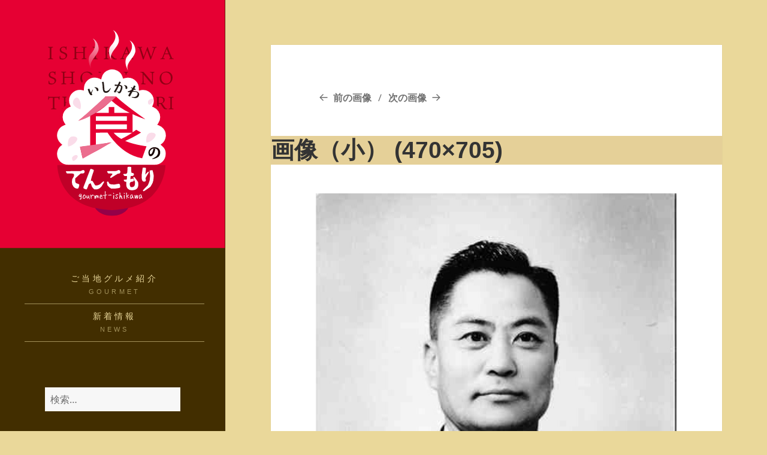

--- FILE ---
content_type: text/html; charset=UTF-8
request_url: https://gourmet-ishikawa.com/%E7%94%BB%E5%83%8F%EF%BC%88%E5%B0%8F%EF%BC%89-470x705/
body_size: 74959
content:
<!DOCTYPE html>
<html dir="ltr" lang="ja" prefix="og: https://ogp.me/ns#" class="no-js">
<head>
	<meta charset="UTF-8">
	<meta name="viewport" content="width=device-width">
	<link rel="profile" href="http://gmpg.org/xfn/11">
	<link rel="pingback" href="https://gourmet-ishikawa.com/xmlrpc.php">
	<!--[if lt IE 9]>
	<script src="https://gourmet-ishikawa.com/wp-content/themes/twentyfifteen/js/html5.js?ver=3.7.0"></script>
	<![endif]-->
	<script>(function(html){html.className = html.className.replace(/\bno-js\b/,'js')})(document.documentElement);</script>
<title>画像（小） (470×705) | いしかわ食のてんこもりナビ - 石川県の「地域おこしご当地グルメ」ポータルサイト</title>
	<style>img:is([sizes="auto" i], [sizes^="auto," i]) { contain-intrinsic-size: 3000px 1500px }</style>
	
		<!-- All in One SEO 4.8.7 - aioseo.com -->
	<meta name="robots" content="max-image-preview:large" />
	<meta name="author" content="tenkomori"/>
	<link rel="canonical" href="https://gourmet-ishikawa.com/%e7%94%bb%e5%83%8f%ef%bc%88%e5%b0%8f%ef%bc%89-470x705/" />
	<meta name="generator" content="All in One SEO (AIOSEO) 4.8.7" />
		<meta property="og:locale" content="ja_JP" />
		<meta property="og:site_name" content="いしかわ食のてんこもりナビ - 石川県の「地域おこしご当地グルメ」ポータルサイト | いしかわ食のてんこもりは自然豊かな食材の宝庫、石川県の「地域おこしご当地グルメ」を紹介するポータルサイトです。" />
		<meta property="og:type" content="article" />
		<meta property="og:title" content="画像（小） (470×705) | いしかわ食のてんこもりナビ - 石川県の「地域おこしご当地グルメ」ポータルサイト" />
		<meta property="og:url" content="https://gourmet-ishikawa.com/%e7%94%bb%e5%83%8f%ef%bc%88%e5%b0%8f%ef%bc%89-470x705/" />
		<meta property="og:image" content="https://gourmet-ishikawa.com/wp-content/uploads/2020/10/logo.svg" />
		<meta property="og:image:secure_url" content="https://gourmet-ishikawa.com/wp-content/uploads/2020/10/logo.svg" />
		<meta property="article:published_time" content="2020-09-15T09:53:33+00:00" />
		<meta property="article:modified_time" content="2020-09-15T09:53:33+00:00" />
		<meta name="twitter:card" content="summary" />
		<meta name="twitter:title" content="画像（小） (470×705) | いしかわ食のてんこもりナビ - 石川県の「地域おこしご当地グルメ」ポータルサイト" />
		<meta name="twitter:image" content="https://gourmet-ishikawa.com/wp-content/uploads/2020/10/logo.svg" />
		<script type="application/ld+json" class="aioseo-schema">
			{"@context":"https:\/\/schema.org","@graph":[{"@type":"BreadcrumbList","@id":"https:\/\/gourmet-ishikawa.com\/%e7%94%bb%e5%83%8f%ef%bc%88%e5%b0%8f%ef%bc%89-470x705\/#breadcrumblist","itemListElement":[{"@type":"ListItem","@id":"https:\/\/gourmet-ishikawa.com#listItem","position":1,"name":"\u30db\u30fc\u30e0","item":"https:\/\/gourmet-ishikawa.com","nextItem":{"@type":"ListItem","@id":"https:\/\/gourmet-ishikawa.com\/%e7%94%bb%e5%83%8f%ef%bc%88%e5%b0%8f%ef%bc%89-470x705\/#listItem","name":"\u753b\u50cf\uff08\u5c0f\uff09 (470&#215;705)"}},{"@type":"ListItem","@id":"https:\/\/gourmet-ishikawa.com\/%e7%94%bb%e5%83%8f%ef%bc%88%e5%b0%8f%ef%bc%89-470x705\/#listItem","position":2,"name":"\u753b\u50cf\uff08\u5c0f\uff09 (470&#215;705)","previousItem":{"@type":"ListItem","@id":"https:\/\/gourmet-ishikawa.com#listItem","name":"\u30db\u30fc\u30e0"}}]},{"@type":"ItemPage","@id":"https:\/\/gourmet-ishikawa.com\/%e7%94%bb%e5%83%8f%ef%bc%88%e5%b0%8f%ef%bc%89-470x705\/#itempage","url":"https:\/\/gourmet-ishikawa.com\/%e7%94%bb%e5%83%8f%ef%bc%88%e5%b0%8f%ef%bc%89-470x705\/","name":"\u753b\u50cf\uff08\u5c0f\uff09 (470\u00d7705) | \u3044\u3057\u304b\u308f\u98df\u306e\u3066\u3093\u3053\u3082\u308a\u30ca\u30d3 - \u77f3\u5ddd\u770c\u306e\u300c\u5730\u57df\u304a\u3053\u3057\u3054\u5f53\u5730\u30b0\u30eb\u30e1\u300d\u30dd\u30fc\u30bf\u30eb\u30b5\u30a4\u30c8","inLanguage":"ja","isPartOf":{"@id":"https:\/\/gourmet-ishikawa.com\/#website"},"breadcrumb":{"@id":"https:\/\/gourmet-ishikawa.com\/%e7%94%bb%e5%83%8f%ef%bc%88%e5%b0%8f%ef%bc%89-470x705\/#breadcrumblist"},"author":{"@id":"https:\/\/gourmet-ishikawa.com\/author\/tenkomori\/#author"},"creator":{"@id":"https:\/\/gourmet-ishikawa.com\/author\/tenkomori\/#author"},"datePublished":"2020-09-15T18:53:33+09:00","dateModified":"2020-09-15T18:53:33+09:00"},{"@type":"Organization","@id":"https:\/\/gourmet-ishikawa.com\/#organization","name":"\u3044\u3057\u304b\u308f\u5730\u57df\u304a\u3053\u3057\u3054\u5f53\u5730\u30b0\u30eb\u30e1\u63a8\u9032\u5354\u8b70\u4f1a\u4e8b\u52d9\u5c40(\u5317\u9678\u30b9\u30bf\u30c3\u30d5\u5185\uff09","description":"\u3044\u3057\u304b\u308f\u98df\u306e\u3066\u3093\u3053\u3082\u308a\u306f\u81ea\u7136\u8c4a\u304b\u306a\u98df\u6750\u306e\u5b9d\u5eab\u3001\u77f3\u5ddd\u770c\u306e\u300c\u5730\u57df\u304a\u3053\u3057\u3054\u5f53\u5730\u30b0\u30eb\u30e1\u300d\u3092\u7d39\u4ecb\u3059\u308b\u30dd\u30fc\u30bf\u30eb\u30b5\u30a4\u30c8\u3067\u3059\u3002","url":"https:\/\/gourmet-ishikawa.com\/","logo":{"@type":"ImageObject","url":"https:\/\/gourmet-ishikawa.com\/wp-content\/uploads\/2020\/10\/logo.svg","@id":"https:\/\/gourmet-ishikawa.com\/%e7%94%bb%e5%83%8f%ef%bc%88%e5%b0%8f%ef%bc%89-470x705\/#organizationLogo","width":238,"height":263,"caption":"\u3044\u3057\u304b\u308f\u98df\u306e\u3066\u3093\u3053\u3082\u308a"},"image":{"@id":"https:\/\/gourmet-ishikawa.com\/%e7%94%bb%e5%83%8f%ef%bc%88%e5%b0%8f%ef%bc%89-470x705\/#organizationLogo"}},{"@type":"Person","@id":"https:\/\/gourmet-ishikawa.com\/author\/tenkomori\/#author","url":"https:\/\/gourmet-ishikawa.com\/author\/tenkomori\/","name":"tenkomori","image":{"@type":"ImageObject","@id":"https:\/\/gourmet-ishikawa.com\/%e7%94%bb%e5%83%8f%ef%bc%88%e5%b0%8f%ef%bc%89-470x705\/#authorImage","url":"https:\/\/secure.gravatar.com\/avatar\/db084f157a6657fc7055d9c095231b1ee2db22639fed8f3f2fcf6c7eff238052?s=96&d=mm&r=g","width":96,"height":96,"caption":"tenkomori"}},{"@type":"WebSite","@id":"https:\/\/gourmet-ishikawa.com\/#website","url":"https:\/\/gourmet-ishikawa.com\/","name":"\u3044\u3057\u304b\u308f\u98df\u306e\u3066\u3093\u3053\u3082\u308a\u30ca\u30d3 - \u77f3\u5ddd\u770c\u306e\u300c\u5730\u57df\u304a\u3053\u3057\u3054\u5f53\u5730\u30b0\u30eb\u30e1\u300d\u30dd\u30fc\u30bf\u30eb\u30b5\u30a4\u30c8","description":"\u3044\u3057\u304b\u308f\u98df\u306e\u3066\u3093\u3053\u3082\u308a\u306f\u81ea\u7136\u8c4a\u304b\u306a\u98df\u6750\u306e\u5b9d\u5eab\u3001\u77f3\u5ddd\u770c\u306e\u300c\u5730\u57df\u304a\u3053\u3057\u3054\u5f53\u5730\u30b0\u30eb\u30e1\u300d\u3092\u7d39\u4ecb\u3059\u308b\u30dd\u30fc\u30bf\u30eb\u30b5\u30a4\u30c8\u3067\u3059\u3002","inLanguage":"ja","publisher":{"@id":"https:\/\/gourmet-ishikawa.com\/#organization"}}]}
		</script>
		<!-- All in One SEO -->

<link rel='dns-prefetch' href='//www.googletagmanager.com' />
<link rel="alternate" type="application/rss+xml" title="いしかわ食のてんこもりナビ - 石川県の「地域おこしご当地グルメ」ポータルサイト &raquo; フィード" href="https://gourmet-ishikawa.com/feed/" />
<link rel="alternate" type="application/rss+xml" title="いしかわ食のてんこもりナビ - 石川県の「地域おこしご当地グルメ」ポータルサイト &raquo; コメントフィード" href="https://gourmet-ishikawa.com/comments/feed/" />
<script>
window._wpemojiSettings = {"baseUrl":"https:\/\/s.w.org\/images\/core\/emoji\/16.0.1\/72x72\/","ext":".png","svgUrl":"https:\/\/s.w.org\/images\/core\/emoji\/16.0.1\/svg\/","svgExt":".svg","source":{"concatemoji":"https:\/\/gourmet-ishikawa.com\/wp-includes\/js\/wp-emoji-release.min.js?ver=6.8.3"}};
/*! This file is auto-generated */
!function(s,n){var o,i,e;function c(e){try{var t={supportTests:e,timestamp:(new Date).valueOf()};sessionStorage.setItem(o,JSON.stringify(t))}catch(e){}}function p(e,t,n){e.clearRect(0,0,e.canvas.width,e.canvas.height),e.fillText(t,0,0);var t=new Uint32Array(e.getImageData(0,0,e.canvas.width,e.canvas.height).data),a=(e.clearRect(0,0,e.canvas.width,e.canvas.height),e.fillText(n,0,0),new Uint32Array(e.getImageData(0,0,e.canvas.width,e.canvas.height).data));return t.every(function(e,t){return e===a[t]})}function u(e,t){e.clearRect(0,0,e.canvas.width,e.canvas.height),e.fillText(t,0,0);for(var n=e.getImageData(16,16,1,1),a=0;a<n.data.length;a++)if(0!==n.data[a])return!1;return!0}function f(e,t,n,a){switch(t){case"flag":return n(e,"\ud83c\udff3\ufe0f\u200d\u26a7\ufe0f","\ud83c\udff3\ufe0f\u200b\u26a7\ufe0f")?!1:!n(e,"\ud83c\udde8\ud83c\uddf6","\ud83c\udde8\u200b\ud83c\uddf6")&&!n(e,"\ud83c\udff4\udb40\udc67\udb40\udc62\udb40\udc65\udb40\udc6e\udb40\udc67\udb40\udc7f","\ud83c\udff4\u200b\udb40\udc67\u200b\udb40\udc62\u200b\udb40\udc65\u200b\udb40\udc6e\u200b\udb40\udc67\u200b\udb40\udc7f");case"emoji":return!a(e,"\ud83e\udedf")}return!1}function g(e,t,n,a){var r="undefined"!=typeof WorkerGlobalScope&&self instanceof WorkerGlobalScope?new OffscreenCanvas(300,150):s.createElement("canvas"),o=r.getContext("2d",{willReadFrequently:!0}),i=(o.textBaseline="top",o.font="600 32px Arial",{});return e.forEach(function(e){i[e]=t(o,e,n,a)}),i}function t(e){var t=s.createElement("script");t.src=e,t.defer=!0,s.head.appendChild(t)}"undefined"!=typeof Promise&&(o="wpEmojiSettingsSupports",i=["flag","emoji"],n.supports={everything:!0,everythingExceptFlag:!0},e=new Promise(function(e){s.addEventListener("DOMContentLoaded",e,{once:!0})}),new Promise(function(t){var n=function(){try{var e=JSON.parse(sessionStorage.getItem(o));if("object"==typeof e&&"number"==typeof e.timestamp&&(new Date).valueOf()<e.timestamp+604800&&"object"==typeof e.supportTests)return e.supportTests}catch(e){}return null}();if(!n){if("undefined"!=typeof Worker&&"undefined"!=typeof OffscreenCanvas&&"undefined"!=typeof URL&&URL.createObjectURL&&"undefined"!=typeof Blob)try{var e="postMessage("+g.toString()+"("+[JSON.stringify(i),f.toString(),p.toString(),u.toString()].join(",")+"));",a=new Blob([e],{type:"text/javascript"}),r=new Worker(URL.createObjectURL(a),{name:"wpTestEmojiSupports"});return void(r.onmessage=function(e){c(n=e.data),r.terminate(),t(n)})}catch(e){}c(n=g(i,f,p,u))}t(n)}).then(function(e){for(var t in e)n.supports[t]=e[t],n.supports.everything=n.supports.everything&&n.supports[t],"flag"!==t&&(n.supports.everythingExceptFlag=n.supports.everythingExceptFlag&&n.supports[t]);n.supports.everythingExceptFlag=n.supports.everythingExceptFlag&&!n.supports.flag,n.DOMReady=!1,n.readyCallback=function(){n.DOMReady=!0}}).then(function(){return e}).then(function(){var e;n.supports.everything||(n.readyCallback(),(e=n.source||{}).concatemoji?t(e.concatemoji):e.wpemoji&&e.twemoji&&(t(e.twemoji),t(e.wpemoji)))}))}((window,document),window._wpemojiSettings);
</script>
<style id='wp-emoji-styles-inline-css'>

	img.wp-smiley, img.emoji {
		display: inline !important;
		border: none !important;
		box-shadow: none !important;
		height: 1em !important;
		width: 1em !important;
		margin: 0 0.07em !important;
		vertical-align: -0.1em !important;
		background: none !important;
		padding: 0 !important;
	}
</style>
<link rel='stylesheet' id='wp-block-library-css' href='https://gourmet-ishikawa.com/wp-includes/css/dist/block-library/style.min.css?ver=6.8.3' media='all' />
<style id='wp-block-library-theme-inline-css'>
.wp-block-audio :where(figcaption){color:#555;font-size:13px;text-align:center}.is-dark-theme .wp-block-audio :where(figcaption){color:#ffffffa6}.wp-block-audio{margin:0 0 1em}.wp-block-code{border:1px solid #ccc;border-radius:4px;font-family:Menlo,Consolas,monaco,monospace;padding:.8em 1em}.wp-block-embed :where(figcaption){color:#555;font-size:13px;text-align:center}.is-dark-theme .wp-block-embed :where(figcaption){color:#ffffffa6}.wp-block-embed{margin:0 0 1em}.blocks-gallery-caption{color:#555;font-size:13px;text-align:center}.is-dark-theme .blocks-gallery-caption{color:#ffffffa6}:root :where(.wp-block-image figcaption){color:#555;font-size:13px;text-align:center}.is-dark-theme :root :where(.wp-block-image figcaption){color:#ffffffa6}.wp-block-image{margin:0 0 1em}.wp-block-pullquote{border-bottom:4px solid;border-top:4px solid;color:currentColor;margin-bottom:1.75em}.wp-block-pullquote cite,.wp-block-pullquote footer,.wp-block-pullquote__citation{color:currentColor;font-size:.8125em;font-style:normal;text-transform:uppercase}.wp-block-quote{border-left:.25em solid;margin:0 0 1.75em;padding-left:1em}.wp-block-quote cite,.wp-block-quote footer{color:currentColor;font-size:.8125em;font-style:normal;position:relative}.wp-block-quote:where(.has-text-align-right){border-left:none;border-right:.25em solid;padding-left:0;padding-right:1em}.wp-block-quote:where(.has-text-align-center){border:none;padding-left:0}.wp-block-quote.is-large,.wp-block-quote.is-style-large,.wp-block-quote:where(.is-style-plain){border:none}.wp-block-search .wp-block-search__label{font-weight:700}.wp-block-search__button{border:1px solid #ccc;padding:.375em .625em}:where(.wp-block-group.has-background){padding:1.25em 2.375em}.wp-block-separator.has-css-opacity{opacity:.4}.wp-block-separator{border:none;border-bottom:2px solid;margin-left:auto;margin-right:auto}.wp-block-separator.has-alpha-channel-opacity{opacity:1}.wp-block-separator:not(.is-style-wide):not(.is-style-dots){width:100px}.wp-block-separator.has-background:not(.is-style-dots){border-bottom:none;height:1px}.wp-block-separator.has-background:not(.is-style-wide):not(.is-style-dots){height:2px}.wp-block-table{margin:0 0 1em}.wp-block-table td,.wp-block-table th{word-break:normal}.wp-block-table :where(figcaption){color:#555;font-size:13px;text-align:center}.is-dark-theme .wp-block-table :where(figcaption){color:#ffffffa6}.wp-block-video :where(figcaption){color:#555;font-size:13px;text-align:center}.is-dark-theme .wp-block-video :where(figcaption){color:#ffffffa6}.wp-block-video{margin:0 0 1em}:root :where(.wp-block-template-part.has-background){margin-bottom:0;margin-top:0;padding:1.25em 2.375em}
</style>
<style id='classic-theme-styles-inline-css'>
/*! This file is auto-generated */
.wp-block-button__link{color:#fff;background-color:#32373c;border-radius:9999px;box-shadow:none;text-decoration:none;padding:calc(.667em + 2px) calc(1.333em + 2px);font-size:1.125em}.wp-block-file__button{background:#32373c;color:#fff;text-decoration:none}
</style>
<style id='safe-svg-svg-icon-style-inline-css'>
.safe-svg-cover{text-align:center}.safe-svg-cover .safe-svg-inside{display:inline-block;max-width:100%}.safe-svg-cover svg{fill:currentColor;height:100%;max-height:100%;max-width:100%;width:100%}

</style>
<style id='global-styles-inline-css'>
:root{--wp--preset--aspect-ratio--square: 1;--wp--preset--aspect-ratio--4-3: 4/3;--wp--preset--aspect-ratio--3-4: 3/4;--wp--preset--aspect-ratio--3-2: 3/2;--wp--preset--aspect-ratio--2-3: 2/3;--wp--preset--aspect-ratio--16-9: 16/9;--wp--preset--aspect-ratio--9-16: 9/16;--wp--preset--color--black: #000000;--wp--preset--color--cyan-bluish-gray: #abb8c3;--wp--preset--color--white: #fff;--wp--preset--color--pale-pink: #f78da7;--wp--preset--color--vivid-red: #cf2e2e;--wp--preset--color--luminous-vivid-orange: #ff6900;--wp--preset--color--luminous-vivid-amber: #fcb900;--wp--preset--color--light-green-cyan: #7bdcb5;--wp--preset--color--vivid-green-cyan: #00d084;--wp--preset--color--pale-cyan-blue: #8ed1fc;--wp--preset--color--vivid-cyan-blue: #0693e3;--wp--preset--color--vivid-purple: #9b51e0;--wp--preset--color--dark-gray: #111;--wp--preset--color--light-gray: #f1f1f1;--wp--preset--color--yellow: #f4ca16;--wp--preset--color--dark-brown: #352712;--wp--preset--color--medium-pink: #e53b51;--wp--preset--color--light-pink: #ffe5d1;--wp--preset--color--dark-purple: #2e2256;--wp--preset--color--purple: #674970;--wp--preset--color--blue-gray: #22313f;--wp--preset--color--bright-blue: #55c3dc;--wp--preset--color--light-blue: #e9f2f9;--wp--preset--gradient--vivid-cyan-blue-to-vivid-purple: linear-gradient(135deg,rgba(6,147,227,1) 0%,rgb(155,81,224) 100%);--wp--preset--gradient--light-green-cyan-to-vivid-green-cyan: linear-gradient(135deg,rgb(122,220,180) 0%,rgb(0,208,130) 100%);--wp--preset--gradient--luminous-vivid-amber-to-luminous-vivid-orange: linear-gradient(135deg,rgba(252,185,0,1) 0%,rgba(255,105,0,1) 100%);--wp--preset--gradient--luminous-vivid-orange-to-vivid-red: linear-gradient(135deg,rgba(255,105,0,1) 0%,rgb(207,46,46) 100%);--wp--preset--gradient--very-light-gray-to-cyan-bluish-gray: linear-gradient(135deg,rgb(238,238,238) 0%,rgb(169,184,195) 100%);--wp--preset--gradient--cool-to-warm-spectrum: linear-gradient(135deg,rgb(74,234,220) 0%,rgb(151,120,209) 20%,rgb(207,42,186) 40%,rgb(238,44,130) 60%,rgb(251,105,98) 80%,rgb(254,248,76) 100%);--wp--preset--gradient--blush-light-purple: linear-gradient(135deg,rgb(255,206,236) 0%,rgb(152,150,240) 100%);--wp--preset--gradient--blush-bordeaux: linear-gradient(135deg,rgb(254,205,165) 0%,rgb(254,45,45) 50%,rgb(107,0,62) 100%);--wp--preset--gradient--luminous-dusk: linear-gradient(135deg,rgb(255,203,112) 0%,rgb(199,81,192) 50%,rgb(65,88,208) 100%);--wp--preset--gradient--pale-ocean: linear-gradient(135deg,rgb(255,245,203) 0%,rgb(182,227,212) 50%,rgb(51,167,181) 100%);--wp--preset--gradient--electric-grass: linear-gradient(135deg,rgb(202,248,128) 0%,rgb(113,206,126) 100%);--wp--preset--gradient--midnight: linear-gradient(135deg,rgb(2,3,129) 0%,rgb(40,116,252) 100%);--wp--preset--gradient--dark-gray-gradient-gradient: linear-gradient(90deg, rgba(17,17,17,1) 0%, rgba(42,42,42,1) 100%);--wp--preset--gradient--light-gray-gradient: linear-gradient(90deg, rgba(241,241,241,1) 0%, rgba(215,215,215,1) 100%);--wp--preset--gradient--white-gradient: linear-gradient(90deg, rgba(255,255,255,1) 0%, rgba(230,230,230,1) 100%);--wp--preset--gradient--yellow-gradient: linear-gradient(90deg, rgba(244,202,22,1) 0%, rgba(205,168,10,1) 100%);--wp--preset--gradient--dark-brown-gradient: linear-gradient(90deg, rgba(53,39,18,1) 0%, rgba(91,67,31,1) 100%);--wp--preset--gradient--medium-pink-gradient: linear-gradient(90deg, rgba(229,59,81,1) 0%, rgba(209,28,51,1) 100%);--wp--preset--gradient--light-pink-gradient: linear-gradient(90deg, rgba(255,229,209,1) 0%, rgba(255,200,158,1) 100%);--wp--preset--gradient--dark-purple-gradient: linear-gradient(90deg, rgba(46,34,86,1) 0%, rgba(66,48,123,1) 100%);--wp--preset--gradient--purple-gradient: linear-gradient(90deg, rgba(103,73,112,1) 0%, rgba(131,93,143,1) 100%);--wp--preset--gradient--blue-gray-gradient: linear-gradient(90deg, rgba(34,49,63,1) 0%, rgba(52,75,96,1) 100%);--wp--preset--gradient--bright-blue-gradient: linear-gradient(90deg, rgba(85,195,220,1) 0%, rgba(43,180,211,1) 100%);--wp--preset--gradient--light-blue-gradient: linear-gradient(90deg, rgba(233,242,249,1) 0%, rgba(193,218,238,1) 100%);--wp--preset--font-size--small: 13px;--wp--preset--font-size--medium: 20px;--wp--preset--font-size--large: 36px;--wp--preset--font-size--x-large: 42px;--wp--preset--spacing--20: 0.44rem;--wp--preset--spacing--30: 0.67rem;--wp--preset--spacing--40: 1rem;--wp--preset--spacing--50: 1.5rem;--wp--preset--spacing--60: 2.25rem;--wp--preset--spacing--70: 3.38rem;--wp--preset--spacing--80: 5.06rem;--wp--preset--shadow--natural: 6px 6px 9px rgba(0, 0, 0, 0.2);--wp--preset--shadow--deep: 12px 12px 50px rgba(0, 0, 0, 0.4);--wp--preset--shadow--sharp: 6px 6px 0px rgba(0, 0, 0, 0.2);--wp--preset--shadow--outlined: 6px 6px 0px -3px rgba(255, 255, 255, 1), 6px 6px rgba(0, 0, 0, 1);--wp--preset--shadow--crisp: 6px 6px 0px rgba(0, 0, 0, 1);}:where(.is-layout-flex){gap: 0.5em;}:where(.is-layout-grid){gap: 0.5em;}body .is-layout-flex{display: flex;}.is-layout-flex{flex-wrap: wrap;align-items: center;}.is-layout-flex > :is(*, div){margin: 0;}body .is-layout-grid{display: grid;}.is-layout-grid > :is(*, div){margin: 0;}:where(.wp-block-columns.is-layout-flex){gap: 2em;}:where(.wp-block-columns.is-layout-grid){gap: 2em;}:where(.wp-block-post-template.is-layout-flex){gap: 1.25em;}:where(.wp-block-post-template.is-layout-grid){gap: 1.25em;}.has-black-color{color: var(--wp--preset--color--black) !important;}.has-cyan-bluish-gray-color{color: var(--wp--preset--color--cyan-bluish-gray) !important;}.has-white-color{color: var(--wp--preset--color--white) !important;}.has-pale-pink-color{color: var(--wp--preset--color--pale-pink) !important;}.has-vivid-red-color{color: var(--wp--preset--color--vivid-red) !important;}.has-luminous-vivid-orange-color{color: var(--wp--preset--color--luminous-vivid-orange) !important;}.has-luminous-vivid-amber-color{color: var(--wp--preset--color--luminous-vivid-amber) !important;}.has-light-green-cyan-color{color: var(--wp--preset--color--light-green-cyan) !important;}.has-vivid-green-cyan-color{color: var(--wp--preset--color--vivid-green-cyan) !important;}.has-pale-cyan-blue-color{color: var(--wp--preset--color--pale-cyan-blue) !important;}.has-vivid-cyan-blue-color{color: var(--wp--preset--color--vivid-cyan-blue) !important;}.has-vivid-purple-color{color: var(--wp--preset--color--vivid-purple) !important;}.has-black-background-color{background-color: var(--wp--preset--color--black) !important;}.has-cyan-bluish-gray-background-color{background-color: var(--wp--preset--color--cyan-bluish-gray) !important;}.has-white-background-color{background-color: var(--wp--preset--color--white) !important;}.has-pale-pink-background-color{background-color: var(--wp--preset--color--pale-pink) !important;}.has-vivid-red-background-color{background-color: var(--wp--preset--color--vivid-red) !important;}.has-luminous-vivid-orange-background-color{background-color: var(--wp--preset--color--luminous-vivid-orange) !important;}.has-luminous-vivid-amber-background-color{background-color: var(--wp--preset--color--luminous-vivid-amber) !important;}.has-light-green-cyan-background-color{background-color: var(--wp--preset--color--light-green-cyan) !important;}.has-vivid-green-cyan-background-color{background-color: var(--wp--preset--color--vivid-green-cyan) !important;}.has-pale-cyan-blue-background-color{background-color: var(--wp--preset--color--pale-cyan-blue) !important;}.has-vivid-cyan-blue-background-color{background-color: var(--wp--preset--color--vivid-cyan-blue) !important;}.has-vivid-purple-background-color{background-color: var(--wp--preset--color--vivid-purple) !important;}.has-black-border-color{border-color: var(--wp--preset--color--black) !important;}.has-cyan-bluish-gray-border-color{border-color: var(--wp--preset--color--cyan-bluish-gray) !important;}.has-white-border-color{border-color: var(--wp--preset--color--white) !important;}.has-pale-pink-border-color{border-color: var(--wp--preset--color--pale-pink) !important;}.has-vivid-red-border-color{border-color: var(--wp--preset--color--vivid-red) !important;}.has-luminous-vivid-orange-border-color{border-color: var(--wp--preset--color--luminous-vivid-orange) !important;}.has-luminous-vivid-amber-border-color{border-color: var(--wp--preset--color--luminous-vivid-amber) !important;}.has-light-green-cyan-border-color{border-color: var(--wp--preset--color--light-green-cyan) !important;}.has-vivid-green-cyan-border-color{border-color: var(--wp--preset--color--vivid-green-cyan) !important;}.has-pale-cyan-blue-border-color{border-color: var(--wp--preset--color--pale-cyan-blue) !important;}.has-vivid-cyan-blue-border-color{border-color: var(--wp--preset--color--vivid-cyan-blue) !important;}.has-vivid-purple-border-color{border-color: var(--wp--preset--color--vivid-purple) !important;}.has-vivid-cyan-blue-to-vivid-purple-gradient-background{background: var(--wp--preset--gradient--vivid-cyan-blue-to-vivid-purple) !important;}.has-light-green-cyan-to-vivid-green-cyan-gradient-background{background: var(--wp--preset--gradient--light-green-cyan-to-vivid-green-cyan) !important;}.has-luminous-vivid-amber-to-luminous-vivid-orange-gradient-background{background: var(--wp--preset--gradient--luminous-vivid-amber-to-luminous-vivid-orange) !important;}.has-luminous-vivid-orange-to-vivid-red-gradient-background{background: var(--wp--preset--gradient--luminous-vivid-orange-to-vivid-red) !important;}.has-very-light-gray-to-cyan-bluish-gray-gradient-background{background: var(--wp--preset--gradient--very-light-gray-to-cyan-bluish-gray) !important;}.has-cool-to-warm-spectrum-gradient-background{background: var(--wp--preset--gradient--cool-to-warm-spectrum) !important;}.has-blush-light-purple-gradient-background{background: var(--wp--preset--gradient--blush-light-purple) !important;}.has-blush-bordeaux-gradient-background{background: var(--wp--preset--gradient--blush-bordeaux) !important;}.has-luminous-dusk-gradient-background{background: var(--wp--preset--gradient--luminous-dusk) !important;}.has-pale-ocean-gradient-background{background: var(--wp--preset--gradient--pale-ocean) !important;}.has-electric-grass-gradient-background{background: var(--wp--preset--gradient--electric-grass) !important;}.has-midnight-gradient-background{background: var(--wp--preset--gradient--midnight) !important;}.has-small-font-size{font-size: var(--wp--preset--font-size--small) !important;}.has-medium-font-size{font-size: var(--wp--preset--font-size--medium) !important;}.has-large-font-size{font-size: var(--wp--preset--font-size--large) !important;}.has-x-large-font-size{font-size: var(--wp--preset--font-size--x-large) !important;}
:where(.wp-block-post-template.is-layout-flex){gap: 1.25em;}:where(.wp-block-post-template.is-layout-grid){gap: 1.25em;}
:where(.wp-block-columns.is-layout-flex){gap: 2em;}:where(.wp-block-columns.is-layout-grid){gap: 2em;}
:root :where(.wp-block-pullquote){font-size: 1.5em;line-height: 1.6;}
</style>
<link rel='stylesheet' id='genericons-css' href='https://gourmet-ishikawa.com/wp-content/themes/twentyfifteen/genericons/genericons.css?ver=20201026' media='all' />
<link rel='stylesheet' id='chld_thm_cfg_parent-css' href='https://gourmet-ishikawa.com/wp-content/themes/twentyfifteen/style.css?ver=6.8.3' media='all' />
<link rel='stylesheet' id='twentyfifteen-fonts-css' href='https://gourmet-ishikawa.com/wp-content/themes/twentyfifteen/assets/fonts/noto-sans-plus-noto-serif-plus-inconsolata.css?ver=20230328' media='all' />
<link rel='stylesheet' id='twentyfifteen-style-css' href='https://gourmet-ishikawa.com/wp-content/themes/twentyfifteen-child/style.css?ver=2.7.1600182874' media='all' />
<style id='twentyfifteen-style-inline-css'>

		/* Custom Header Background Color */
		body:before,
		.site-header {
			background-color: #422e00;
		}

		@media screen and (min-width: 59.6875em) {
			.site-header,
			.secondary {
				background-color: transparent;
			}

			.widget button,
			.widget input[type="button"],
			.widget input[type="reset"],
			.widget input[type="submit"],
			.widget_calendar tbody a,
			.widget_calendar tbody a:hover,
			.widget_calendar tbody a:focus {
				color: #422e00;
			}
		}
	

		/* Custom Sidebar Text Color */
		.site-title a,
		.site-description,
		.secondary-toggle:before {
			color: #ead89a;
		}

		.site-title a:hover,
		.site-title a:focus {
			color: rgba( 234, 216, 154, 0.7);
		}

		.secondary-toggle {
			border-color: rgba( 234, 216, 154, 0.1);
		}

		.secondary-toggle:hover,
		.secondary-toggle:focus {
			border-color: rgba( 234, 216, 154, 0.3);
		}

		.site-title a {
			outline-color: rgba( 234, 216, 154, 0.3);
		}

		@media screen and (min-width: 59.6875em) {
			.secondary a,
			.dropdown-toggle:after,
			.widget-title,
			.widget blockquote cite,
			.widget blockquote small {
				color: #ead89a;
			}

			.widget button,
			.widget input[type="button"],
			.widget input[type="reset"],
			.widget input[type="submit"],
			.widget_calendar tbody a {
				background-color: #ead89a;
			}

			.textwidget a {
				border-color: #ead89a;
			}

			.secondary a:hover,
			.secondary a:focus,
			.main-navigation .menu-item-description,
			.widget,
			.widget blockquote,
			.widget .wp-caption-text,
			.widget .gallery-caption {
				color: rgba( 234, 216, 154, 0.7);
			}

			.widget button:hover,
			.widget button:focus,
			.widget input[type="button"]:hover,
			.widget input[type="button"]:focus,
			.widget input[type="reset"]:hover,
			.widget input[type="reset"]:focus,
			.widget input[type="submit"]:hover,
			.widget input[type="submit"]:focus,
			.widget_calendar tbody a:hover,
			.widget_calendar tbody a:focus {
				background-color: rgba( 234, 216, 154, 0.7);
			}

			.widget blockquote {
				border-color: rgba( 234, 216, 154, 0.7);
			}

			.main-navigation ul,
			.main-navigation li,
			.secondary-toggle,
			.widget input,
			.widget textarea,
			.widget table,
			.widget th,
			.widget td,
			.widget pre,
			.widget li,
			.widget_categories .children,
			.widget_nav_menu .sub-menu,
			.widget_pages .children,
			.widget abbr[title] {
				border-color: rgba( 234, 216, 154, 0.1);
			}

			.dropdown-toggle:hover,
			.dropdown-toggle:focus,
			.widget hr {
				background-color: rgba( 234, 216, 154, 0.1);
			}

			.widget input:focus,
			.widget textarea:focus {
				border-color: rgba( 234, 216, 154, 0.3);
			}

			.sidebar a:focus,
			.dropdown-toggle:focus {
				outline-color: rgba( 234, 216, 154, 0.3);
			}
		}
	
</style>
<link rel='stylesheet' id='twentyfifteen-block-style-css' href='https://gourmet-ishikawa.com/wp-content/themes/twentyfifteen/css/blocks.css?ver=20240715' media='all' />
<script src="https://gourmet-ishikawa.com/wp-includes/js/jquery/jquery.min.js?ver=3.7.1" id="jquery-core-js"></script>
<script src="https://gourmet-ishikawa.com/wp-includes/js/jquery/jquery-migrate.min.js?ver=3.4.1" id="jquery-migrate-js"></script>
<script src="https://gourmet-ishikawa.com/wp-content/themes/twentyfifteen/js/keyboard-image-navigation.js?ver=20141210" id="twentyfifteen-keyboard-image-navigation-js"></script>
<script id="twentyfifteen-script-js-extra">
var screenReaderText = {"expand":"<span class=\"screen-reader-text\">\u30b5\u30d6\u30e1\u30cb\u30e5\u30fc\u3092\u5c55\u958b<\/span>","collapse":"<span class=\"screen-reader-text\">\u30b5\u30d6\u30e1\u30cb\u30e5\u30fc\u3092\u9589\u3058\u308b<\/span>"};
</script>
<script src="https://gourmet-ishikawa.com/wp-content/themes/twentyfifteen/js/functions.js?ver=20250303" id="twentyfifteen-script-js" defer data-wp-strategy="defer"></script>

<!-- Site Kit によって追加された Google タグ（gtag.js）スニペット -->
<!-- Google アナリティクス スニペット (Site Kit が追加) -->
<script src="https://www.googletagmanager.com/gtag/js?id=GT-WVXMQXJ" id="google_gtagjs-js" async></script>
<script id="google_gtagjs-js-after">
window.dataLayer = window.dataLayer || [];function gtag(){dataLayer.push(arguments);}
gtag("set","linker",{"domains":["gourmet-ishikawa.com"]});
gtag("js", new Date());
gtag("set", "developer_id.dZTNiMT", true);
gtag("config", "GT-WVXMQXJ");
 window._googlesitekit = window._googlesitekit || {}; window._googlesitekit.throttledEvents = []; window._googlesitekit.gtagEvent = (name, data) => { var key = JSON.stringify( { name, data } ); if ( !! window._googlesitekit.throttledEvents[ key ] ) { return; } window._googlesitekit.throttledEvents[ key ] = true; setTimeout( () => { delete window._googlesitekit.throttledEvents[ key ]; }, 5 ); gtag( "event", name, { ...data, event_source: "site-kit" } ); };
</script>
<link rel="https://api.w.org/" href="https://gourmet-ishikawa.com/wp-json/" /><link rel="alternate" title="JSON" type="application/json" href="https://gourmet-ishikawa.com/wp-json/wp/v2/media/1160" /><link rel="EditURI" type="application/rsd+xml" title="RSD" href="https://gourmet-ishikawa.com/xmlrpc.php?rsd" />
<meta name="generator" content="WordPress 6.8.3" />
<link rel='shortlink' href='https://gourmet-ishikawa.com/?p=1160' />
<link rel="alternate" title="oEmbed (JSON)" type="application/json+oembed" href="https://gourmet-ishikawa.com/wp-json/oembed/1.0/embed?url=https%3A%2F%2Fgourmet-ishikawa.com%2F%25e7%2594%25bb%25e5%2583%258f%25ef%25bc%2588%25e5%25b0%258f%25ef%25bc%2589-470x705%2F" />
<link rel="alternate" title="oEmbed (XML)" type="text/xml+oembed" href="https://gourmet-ishikawa.com/wp-json/oembed/1.0/embed?url=https%3A%2F%2Fgourmet-ishikawa.com%2F%25e7%2594%25bb%25e5%2583%258f%25ef%25bc%2588%25e5%25b0%258f%25ef%25bc%2589-470x705%2F&#038;format=xml" />
<meta name="generator" content="Site Kit by Google 1.161.0" />		<style type="text/css" id="twentyfifteen-header-css">
				.site-header {
			padding-top: 14px;
			padding-bottom: 14px;
		}

		.site-branding {
			min-height: 42px;
		}

		@media screen and (min-width: 46.25em) {
			.site-header {
				padding-top: 21px;
				padding-bottom: 21px;
			}
			.site-branding {
				min-height: 56px;
			}
		}
		@media screen and (min-width: 55em) {
			.site-header {
				padding-top: 25px;
				padding-bottom: 25px;
			}
			.site-branding {
				min-height: 62px;
			}
		}
		@media screen and (min-width: 59.6875em) {
			.site-header {
				padding-top: 0;
				padding-bottom: 0;
			}
			.site-branding {
				min-height: 0;
			}
		}
					.site-title,
		.site-description {
			clip-path: inset(50%);
			position: absolute;
		}
		</style>
		<style id="custom-background-css">
body.custom-background { background-color: #ead89a; }
</style>
	<link rel="icon" href="https://gourmet-ishikawa.com/wp-content/uploads/2020/10/logo.svg" sizes="32x32" />
<link rel="icon" href="https://gourmet-ishikawa.com/wp-content/uploads/2020/10/logo.svg" sizes="192x192" />
<link rel="apple-touch-icon" href="https://gourmet-ishikawa.com/wp-content/uploads/2020/10/logo.svg" />
<meta name="msapplication-TileImage" content="https://gourmet-ishikawa.com/wp-content/uploads/2020/10/logo.svg" />
		<style id="wp-custom-css">
			body {background: #eee; font-family: "游ゴシック", "ヒラギノ角ゴ Pro W3", "メイリオ", sans-serif;}
#sidebar{z-index: 4;}
header{padding:0px; margin:0px; background:#e5d098 ; }

section{animation-name: fadein;
    animation-duration: 1s;
}
@keyframes fadein {
from {
    opacity: 0;
    transform: translateY(20px);
}
to {
    opacity: 1;
    transform: translateY(0);
}
}

#masthead{padding:0px; margin:0px;}
.site-branding{padding:0px; margin:0px;}
.custom-logo{padding:0px; margin:0px;}

#secondary{padding:0px; margin:30px 0px 0px 0px; z-index: 3;}

#widget-area{ padding:0px;}
.textwidget{padding:0px; margin:0px;}
.textwidget{margin:30px -40px -40px -60px; width:auto; z-index: 3;}
.menu li{display: block;list-style:none; font-size:14px; border-bottom:1px solid #a2915a; padding:10px; text-align:center; letter-spacing:0.3em; font-family: "游ゴシック", "ヒラギノ角ゴ Pro W3", "メイリオ", sans-serif;}
.menu li span{ list-style:none; font-size: 80% ; margin-bottom:50px; color:#a2915a; font-family: "游ゴシック", "ヒラギノ角ゴ Pro W3", "メイリオ", sans-serif;}
a:link, :visited, :hover, :active, :focus {text-decoration:none;}

#content{  background: #ead89a; }
.pcM-top60{margin-top: -60px;}
.pcM-top80{margin-top: -80px;}
.pcM-top100{margin-top: -100px;}
.pconly{display: block;}
.smlogo{display: none;}

.smonly{display:none;}
@media screen and (max-width: 980px){
.smonly{display:block;}
}
/*======================================

　   TOP

======================================*/


#photos {
   /* Prevent vertical gaps */
   line-height: 0;
 
   -webkit-column-count: 3;
   -webkit-column-gap:   0px;
   -moz-column-count:    3;
   -moz-column-gap:      0px;
   column-count:         3;
   column-gap:           0px;
   background: #232323; 
    
 
}
#photos img {
  /* Just in case there are inline attributes */
  width: 100% !important;
  height: auto !important;
}

.site-title{ padding:15px 15px 0px 15px; font-size:110%; font-family: "游ゴシック", "ヒラギノ角ゴ Pro W3", "メイリオ", sans-serif;}
.site-description{ padding:5px 15px 15px 15px; font-size:90%; font-family: "游ゴシック", "ヒラギノ角ゴ Pro W3", "メイリオ", sans-serif;}
.topcopyarea{  position: relative;/* 相対位置基点の定義  */}
.topcopy{ clear: both; 
  position: absolute; z-index:0; width:100%; 
  display: inline-block;  
  text-align     : left; 
  top            : 40%; 
  left           : 50%;  
  transform      : translateY(-50%)
                   translateX(-50%);
}


.topcopy-innertext h2{ font-size:100%; width: 100%;  line-height:2.0em; 
  color:#fff; text-align:left;
  padding:15px 15px 0px 15px;
  margin:0px 0px 0px 0px;  letter-spacing: 0.2em;
}
.topcopy-innertext h2 span{  color: rgba(0,0,0,1.00) ; background: rgba(255,255,255,0.90);padding:15px; display: block;  font-family: "游ゴシック", "ヒラギノ角ゴ Pro W3", "メイリオ", sans-serif; font-weight:700;}


.topcopy-innertext h3{
  color:#fff; text-align:left; font-size:100%;  width: auto;  line-height:2.0em;
  padding:0px 15px 15px 15px;
  margin:20px 0px 0px 0px;  letter-spacing: 0.1em;
}
.topcopy-innertext h3 span{ color: rgba(0,0,0,1.00) ; background: rgba(255,255,255,0.90); padding:15px; display: block; }
.sidebanner{margin:0px 0px 0px 20px; text-align: center; }
.sidebanner img{max-width:100%; width: auto; }
@media screen and (max-width: 414px){
.pconly{display: none;}
.smlogo{display: block;}
    
.custom-logo img{width: 150px;}
#photos {
padding-top:0px;
}
.topcopyarea{ }
.topcopy{ clear: both; 
  position: relative; z-index:0; width:100%; 
  display: block;  
  text-align: left; 
  
}
.topcopy-innertext h2{ font-size:100%; width: 100%;  line-height:2.0em; 
  color:#fff; text-align:left;
  padding:15px 15px 0px 15px;
  margin:80px 0px -80px 0px;  letter-spacing: 0.2em;
}
.topcopy-innertext h2 span{  color: rgba(0,0,0,1.00) ; background: rgba(255,255,255,0.00); padding:15px; display: block; }


.topcopy-innertext h3{
  color:#fff; text-align:left; font-size:100%;  width: auto;  line-height:2.0em;
  padding:0px 15px 15px 15px;
  margin:20px 0px 0px 0px;  letter-spacing: 0.1em;
}
.topcopy-innertext h3 span{ color: rgba(0,0,0,1.00) ; background: rgba(255,255,255,0.90); padding:15px; display: block; }
}


/*======================================

　   banner

======================================*/
.bannerlist{ width:auto; margin:0px 30px 15px 30px;  background:rgba(255,255,255,1.00); padding: 0px;  height:auto; overflow:hidden; display:block; vertical-align: top;  border: 0px solid #bfcadc;
    }

.bannerlistimg{ width:48%; margin-top:0px; margin-bottom:-20px; margin-left:0px; margin-right:0px; height:auto; float: left; overflow:hidden; position: relative;}

.bannerlistimg img{ width:110%; height:auto;}

.bannerlisttext{ width:45%; text-align: left; float: left; padding:25px 25px 25px 25px;}

.bannerlisttext .name{font-size:130%; line-height:1.8em; padding-bottom: 0px;  text-align: left; letter-spacing:0.2em; color: #333; vertical-align: middle;
    }
.bannerlisttext{width: 100%; display: block;}
.bannerlisttext div{font-size:100%; line-height:2.0em; text-align: left; 
    }
.banner_listtext h1{font-size:100%; line-height:1.8em; padding:10px 20px 10px 20px; text-align: center; letter-spacing:0.2em; }
.banner_listtext h2{font-size:100%; line-height:1.8em; padding:10px 20px 10px 20px; text-align: center; letter-spacing:0.2em; }
.banner_listtext p{font-size:100%; line-height:1.8em; padding:20px; text-align: left;}

.banner_listtext .btn { border:2px solid #000; padding:10px; width: auto; margin-bottom:10px;}

.osusume{padding:10px; margin-left:0px; text-align: left;  background:#333; font-size:80%; color:#fff;  font-family: "游ゴシック", "ヒラギノ角ゴ Pro W3", "メイリオ", sans-serif;}

/*======================================

　   gourmet_category

======================================*/
#gourmet_category{position: relative; margin-top:-100px; top:0; left: 0; width: auto;}
#gourmet_category img{width:100%;}
#gourmet_category_text{padding: 35px; text-align: center; margin: auto; background: rgba(255,255,255,1.00); margin: -55px 35px 35px 35px; z-index:3000; position: relative;  }
#gourmet_category_text h1{padding: 15px ; font-size: 200%; text-align: center; margin: auto; letter-spacing: 0.3em; display: block; width: 100%; line-height: 1.1em; font-family: "游ゴシック", "ヒラギノ角ゴ Pro W3", "メイリオ", sans-serif; font-weight:700; }
#gourmet_category_text h1 img{ max-width:350px; max-height:300px; width: auto; height: auto;  text-align: center; margin: auto; display: block;}
#gourmet_category_text h2 {font-size: 110%; letter-spacing:0.1em; line-height:1.8em;text-align: left;font-family: "游ゴシック", "ヒラギノ角ゴ Pro W3", "メイリオ", sans-serif; font-weight:700;}
#gourmet_category_text p {font-size: 90%; letter-spacing:0.1em; line-height:1.8em; text-align: left;}


#spot_info{position: relative; margin-top:-100px; top:0; left: 0; width: auto;}
#spot_info img{width:100%;}
#spot_info_text{padding: 35px; text-align: center; margin: auto; background: rgba(255,255,255,1.00); margin: -55px 35px 35px 35px; z-index:3000; position: relative;  }
#spot_info_text h1{padding: 15px ; font-size: 200%; text-align: center; margin: auto; letter-spacing: 0.3em; display: block; width: 100%; line-height: 1.1em;font-family: "游ゴシック", "ヒラギノ角ゴ Pro W3", "メイリオ", sans-serif; font-weight:700; }
#spot_info_text h1 img{ max-width:350px; max-height:300px; width: auto; height: auto;  text-align: center; margin: auto; display: block;}
#spot_info_text h2 {font-size: 110%; letter-spacing:0.1em; line-height:1.8em;text-align: left;font-family: "游ゴシック", "ヒラギノ角ゴ Pro W3", "メイリオ", sans-serif; font-weight:700;}
#spot_info_text p {font-size: 90%; letter-spacing:0.1em; line-height:1.8em; text-align: left;}

@media screen and (max-width: 896px){
    
#spot_info{position: relative; margin-top:30px; top:0; left: 0; width: auto;} 
#spot_info_text{padding: 10px; text-align: center; margin: auto; background: rgba(255,255,255,1.00); margin: -55px 15px 15px 15px; z-index:3000; position: relative;  }
}
@media screen and (max-width: 414px){
    .smmainimg{padding-top:5rem;}
    .smmainimg2{padding-top:2rem;}

}
.boxtop {
    display: flex;
    flex-direction: row;
    flex-wrap: wrap;
    padding:0px;
    margin-top:0px;

}
 
.boxtop .item {
  background: rgba(255,255,255,0.00);
 /* filter: drop-shadow(0 1px 3px rgba(0,0,0,0.1)); */
    margin: 0px;
    padding: 0px;
    width: 33%;
    height:auto; 
}




.box01 {
    display: flex;
    flex-direction: row;
    flex-wrap: wrap;
    padding: 20px;

}
 
.box01 .category-gourmet {
  background: rgba(255,255,255,1.00);
 /* filter: drop-shadow(0 1px 3px rgba(0,0,0,0.1)); */
    margin: 10px;
    padding: 0px;
    width: 31%;
}
.box01 img{padding-bottom: 10px;}
.box01 .category-gourmet.entry-title{font-size:110%; margin-top:0px; padding:0px 25px 0px 25px; border: none;}
.entry-footer{font-size:75%; }

.box02 {
    display: flex;
    flex-direction: row;
    flex-wrap: wrap;
    padding: 20px;
    margin-top: -100px;

}
 
.box02 .item {
  background: rgba(255,255,255,1.00);
 /* filter: drop-shadow(0 1px 3px rgba(0,0,0,0.1)); */
    margin: 10px auto; text-align: center;
    padding: 0px;
    width: 31%;
}
.box02 .item img{
    width: auto; text-align: center; margin: auto;
    max-height: 230px; height: auto;
}
.box02 .item .banner_listtext{text-align: left;}
.box02 h2{text-align: left;}

.box02_2 {
    display: flex;
    flex-direction: row;
    flex-wrap: wrap;
    padding: 20px;
    margin-top: 0px;

}
 
.box02_2 .item {
  background: rgba(255,255,255,1.00);
 /* filter: drop-shadow(0 1px 3px rgba(0,0,0,0.1)); */
    margin: 10px auto; text-align: center;
    padding: 0px;
    width: 31%;
}
.box02_2 .item img{
    width: auto; text-align: center; margin: auto;
    max-height: 230px; height: auto;
}
.box02_2 .item .banner_listtext{text-align: left;}
.box02_2 h2{text-align: left;}



.box03 {
    display: flex;
    flex-direction: row;
    flex-wrap: wrap;
    padding: 20px;
    margin-top: 0px;

}
 
.box03 .item {
  background: rgba(255,255,255,1.00);
 /* filter: drop-shadow(0 1px 3px rgba(0,0,0,0.1)); */
    margin: 10px;
    padding: 0px;
    width: 31%;
}

.box04 {
    display: flex;
    flex-direction: row;
    flex-wrap: wrap;
    padding: 20px;
    margin-top: -20px;
}
 
.box04 .item {
  background: rgba(255,255,255,1.00);
 /* filter: drop-shadow(0 1px 3px rgba(0,0,0,0.1)); */
    margin: 10px;
    padding: 0px;
    width: 100%;
}
.box05 {
    display: flex;
    flex-direction: row;
    flex-wrap: wrap;
    padding: 20px;
    margin-top: -20px;
}
 
.box05 .item {
  background: rgba(255,255,255,1.00);
 /* filter: drop-shadow(0 1px 3px rgba(0,0,0,0.1)); */
    margin: 10px;
    padding: 0px;
    width: 31%;
}


.entry-header{ margin-top:20px;  padding: 0px;  }
.entry-header2{ margin:-40px 15px 15px 15px;  padding: 0px;  }
@media screen and (max-width: 414px){
    
.infoarea{ text-align: left; padding:15px; margin:0px; border: 1px solid #ead89a; background: rgba(255,255,255,1.00); font-family: "游ゴシック", "ヒラギノ角ゴ Pro W3", "メイリオ", sans-serif;}    
.entry-header2{ margin:0px ;  padding: 0px;  }
}
.entry-content{ font-family: "游ゴシック", "ヒラギノ角ゴ Pro W3", "メイリオ", sans-serif;}

.entry-titlenews{ font-size:130%; padding:0px 25px 15px 25px; border-bottom: solid 1px #333; margin:0px auto 25px auto;  }
.entry-titlenews2{ font-size:120%; padding:25px 25px 15px 25px; border-bottom: solid 1px #333; margin:0px auto 25px auto;  }

.entry-titlegourmet{ font-size:120%; padding:0px 15px 15px 15px; margin:auto; margin:0px;  }

.entry-header h2{font-size:100%;}

.arealist li{ padding:15px; margin:10px; border: 1px solid #333; list-style: none; display: inline-block; font-size:85%;  }
.pagination{clear: both; display: block; width:auto; min-width:350px; }

/*======================================

　   3 columns of thumbnails

======================================*/
#listarea{background:#ead89a; margin:0px 0px 0px 0px ; text-align: left; }

#listarea2{text-align: center;
  padding: 15px; margin:0px auto; width:100%; max-width:1024px; height:auto; padding-top:30px; padding-bottom: 30px;
}

#listarea2 h3{text-align: center; font-size:150%; margin:30px auto 30px auto;
letter-spacing:0.3em; line-height:1.3em;}
#listarea2 h3 span{text-align: center; font-size:65%; margin:0px auto 30px auto; 
}

#gourmetlist{ width:30%; margin:10px;  background:rgba(255,255,255,1.00); padding:0px 0px 20px 0px;  height:auto; overflow:hidden; display: inline-table;vertical-align: top; -webkit-filter: drop-shadow(0 0 3px rgba(0, 0, 0, 0.25));
      -moz-filter: drop-shadow(0 0 3px rgba(0, 0, 0, 0.25));
      -ms-filter: drop-shadow(0 0 3px rgba(0, 0, 0, 0.25));
      filter: drop-shadow(0 0 3px rgba(0, 0, 0, 0.25));}
#gourmetlist img{ width:100%; margin-top:0px; margin-bottom:0px; margin-left:0px; margin-right:0px; height:auto;}
#gourmetlist a{text-decoration: none;}


.gourmetlisttext h3{font-size:100%; line-height:1.8em; padding:10px 20px 10px 20px; text-align: center; letter-spacing:0.2em; }
.gourmetlisttext p{font-size:100%; line-height:1.8em; padding:20px; text-align: left;}
.gourmetlisttext img{ padding:20px; max-width:200px ; max-height:150px ; width: auto; height: auto; }

.gourmetlisttext .btn { border:2px solid #000; padding:10px; width: auto; margin-bottom:10px;}


#titlearea{ padding: 35px; }
#titlearea h1{ font-size: 130%; letter-spacing:0.1em; line-height:1.8em; font-family: "游ゴシック", "ヒラギノ角ゴ Pro W3", "メイリオ", sans-serif; font-weight:700; }
#titlearea h1 span{ font-size: 70%; letter-spacing:0.3em; }


#shoptitle{ margin-top:-85px; padding: 35px; background: rgba(255,255,255,1.00); width:auto; position: absolute; top:80; z-index:9999; font-family: "游ゴシック", "ヒラギノ角ゴ Pro W3", "メイリオ", sans-serif; font-weight:700;}
#shoptitle h1{ font-size: 130%; letter-spacing:0.1em; line-height:1.8em; }
#shoptitle h1 span{ font-size: 50%;}

#spottitle{ margin-top:-85px; padding: 35px; background: rgba(255,255,255,1.00); width:auto; position: absolute; top:80; z-index:9999; font-family: "游ゴシック", "ヒラギノ角ゴ Pro W3", "メイリオ", sans-serif; font-weight:700;}
#spottitle h1{ font-size: 130%; letter-spacing:0.1em; line-height:1.8em; }
#spottitle h1 span{ font-size: 50%;}


.shop_copyarea{text-align: left;  margin:30px; width: auto;}
.shop_copyarea h2{ont-size:130%; line-height:1.8em; padding-bottom: 0px;  text-align: left; letter-spacing:0.2em; color: #333;}


/*======================================

　　　　　  item

======================================*/
#itemarea{background:#ead89a; margin: auto; text-align: left;width:100%;}

#itemarea2{background:#ead89a; text-align: center;
  padding: 15px; margin:0px auto; width:100%; max-width:1024px; height:auto; padding-top:30px; padding-bottom: 30px;
}

#itemarea2 h2{text-align: center; font-size:150%; padding:30px 20px 30px 20px; letter-spacing:0.3em; 
}
#itemarea2 p{ text-align:left; padding:20px;
}

.itemlist{ width:auto; margin:0px 30px 15px 30px;  background:rgba(255,255,255,1.00); padding: 0px;  height:auto; overflow:hidden; display:block; vertical-align: top;  border: 0px solid #bfcadc;
    }


.itemlistimg{ width:48%; margin-top:0px; margin-bottom:-20px; margin-left:0px; margin-right:0px; height:auto; float: left; overflow:hidden; position: relative;}

.itemlistimg img{ width:110%; height:auto;}

.itemlisttext{ width:45%; text-align: left; float: left; padding:25px 25px 25px 25px;}

.itemlisttext h3{font-size:130%; line-height:1.8em; padding-bottom: 0px;  text-align: left; letter-spacing:0.2em; color: #333;
    }
.itemlisttext p{font-size:130%; line-height:1.8em; padding-bottom: 0px;  text-align: left; letter-spacing:0.2em; color: #333;
    }

.itemlisttext div{font-size:100%; line-height:2.0em; text-align: left; 
    }



.itemlist2{ width:auto; margin:0px 30px 15px 30px;  background:rgba(255,255,255,1.00); padding: 0px;  height:auto; overflow:hidden; display:block; vertical-align: top;  border: 0px solid #bfcadc;
    }


.itemlistimg2{ width:48%; margin-top:0px; margin-bottom:-20px; margin-left:0px; margin-right:0px; height:auto; float: left; overflow:hidden; position: relative;}

.itemlistimg2 img{ width:110%; height:auto;}

.itemlisttext2{ width:45%; text-align: left; float: left; padding:25px 25px 25px 25px;}

.itemlisttext2 h3{font-size:130%; line-height:1.8em; padding-bottom: 0px;  text-align: left; letter-spacing:0.2em; color: #333;
    }
.itemlisttext2 p{font-size:110%; line-height:1.3em; padding-bottom: 0px;  text-align: left; letter-spacing:0.2em; color: #333;
    }

.itemlisttext2 div{font-size:100%; line-height:2.0em; text-align: left; 
    }




/*
.businesstext .btn { border:2px solid #000; padding:10px; width: auto; margin-left:-20px; margin-top:-20px;   font-family: "游ゴシック", "ヒラギノ角ゴ Pro W3", "メイリオ", sans-serif; position: relative;
    }*/
.itemlisttext .btn a{ font-family: "游ゴシック", "ヒラギノ角ゴ Pro W3", "メイリオ", sans-serif; list-style: none;
	font-size:14px;
	color: #333;  text-align: center;
	padding:10px; margin-left: -20px;
	text-decoration: none;
	border-radius: 0px;
	position: relative;
	box-sizing: border-box;
	display: inline-block;
	width:150px;
	background: #fff; border: #2e3192 1px solid; border-radius:5px;
	-webkit-border-radius:5px;
	-moz-border-radius:5px;}
	
.itemlisttext .btn a:hover { font-family: "游ゴシック", "ヒラギノ角ゴ Pro W3", "メイリオ", sans-serif;
    opacity:0.8; background: #002d73; color: #fff;
}


.shop_info{ text-align: left; padding:25px; margin:30px; border: 1px solid #ead89a; background: rgba(255,255,255,1.00); font-family: "游ゴシック", "ヒラギノ角ゴ Pro W3", "メイリオ", sans-serif;}
.shop_info dt{ text-align: center; font-size: 80%; color: #333; width: 15%; display: inline-block; vertical-align: top; margin-bottom: 20px; line-height:1.8em; background: #ead89a; padding: 15px auto; letter-spacing:0.1em;  }
.shop_info dd{ text-align: left; margin-bottom: 20px; font-size: 85%; line-height:1.8em; width: 70%; display: inline-block; vertical-align: top; margin-left:15px;letter-spacing:0.1em; }
.shop_info dd p{font-weight: normal; }

.swiper-slide {text-align: center; margin: auto;}
.swiper-slide img{
    max-height: 615px;
    max-width: 100%;
    width: auto;
    margin: 0 auto;
}

img{
    width: 100%;
    height: auto;
}


.infoarea{ text-align: left; padding:25px; margin:30px; border: 1px solid #ead89a; background: rgba(255,255,255,1.00);font-family: "游ゴシック", "ヒラギノ角ゴ Pro W3", "メイリオ", sans-serif; }
.e_news_ttl{ font-size:90%;font-family: "游ゴシック", "ヒラギノ角ゴ Pro W3", "メイリオ", sans-serif; font-weight:500; }
.e_news_txt js-text-overflow{ font-size:100%; font-family: "FOT-筑紫B丸ゴシック Std D" }

.none{display: none;}

footer{ font-size:85%; border:none; font-family: "游ゴシック", "ヒラギノ角ゴ Pro W3", "メイリオ", sans-serif;padding:15px; }
.site-footer{padding-top:30px;font-size:85%;  border:none;}



@media screen and (max-width: 896px){
#widget-area{ padding:0px; }
.textwidget{padding:0px; margin:0px;}
.textwidget{margin:0px 0px 0px 0px; width:auto; z-index: 3;}
    
.menu li{ margin-left:-12px;  display: block; list-style:none; font-size:14px; border-bottom:1px solid #333; max-width:100%; width: auto; padding:10px; text-align:center; letter-spacing:0.3em;font-family: "游ゴシック", "ヒラギノ角ゴ Pro W3", "メイリオ", sans-serif; }
    
.menu img{ padding:15px; max-width:90%;}
    
.sidebanner{margin:0px 0px 0px 0px; text-align: center; padding:15px; }
.sidebanner img{max-width:90%; width: auto; }
#gourmet_category{position: relative; margin-top:0px; top:0; left: 0; width: auto;}
#gourmet_category img{width:100%;}
#gourmet_category_text{padding: 25px; text-align: center; margin: auto; background: rgba(255,255,255,1.00); margin: -55px 15px 35px 15px; z-index:3000; position: relative;  }
#gourmet_category_text h1{padding: 15px ; font-size: 200%; text-align: center; margin: auto; letter-spacing: 0.3em; display: block; width: 100%; line-height: 1.1em; }
#gourmet_category_text h1 img{ max-width:250px; max-height:200px; width: auto; height: auto;  text-align: center; margin: auto; display: block;}
#gourmet_category_text h2 {font-size: 110%; letter-spacing:0.1em; line-height:1.8em;text-align: left;}
#gourmet_category_text p {font-size: 90%; letter-spacing:0.1em; line-height:1.8em; text-align: left;}

.custom-logo-link{ position: absolute; left: 0px; width:30%; z-index: 9999; }
.custom-logo-link img{ width:100%; }
#titlearea{ padding: 35px; margin-top:20px;   }
#titlearea h1{ font-size: 120%; letter-spacing:0.1em; line-height:1.8em; }
#titlearea h1 span{ font-size: 70%; letter-spacing:0.3em; }
#shoptitle{ margin-top:-55px; margin-bottom:35px; padding: 15px; background: rgba(255,255,255,1.00); width:auto; position: absolute; top:90; z-index:9999;  }
#shoptitle h1{ font-size: 120%; letter-spacing:0.1em; line-height:1.5em; }
#shoptitle h1 span{ font-size: 50%;}  
#spottitle{ margin-top:-55px; margin-bottom:35px; padding: 15px; background: rgba(255,255,255,1.00); width:auto; position: absolute; top:90; z-index:9999;  }
#spottitle h1{ font-size: 120%; letter-spacing:0.1em; line-height:1.5em; }
#spottitle h1 span{ font-size: 50%;}  


.box01 {
    display: flex;
    flex-direction: row;
    flex-wrap: wrap;
    -webkit-justify-content:space-around;
    -moz-justify-content:space-around;
    justify-content:space-around;
}
 
.box01 .category-gourmet {
  background: rgba(255,255,255,1.00);
 /* filter: drop-shadow(0 1px 3px rgba(0,0,0,0.1)); */
    padding: 0px;
    width: 43%;
}
.box01 .category-gourmet.entry-title{font-size:110%; margin-top:10px; padding:20px 25px 0px 25px; border: none;}

    
.box02 {
    display: flex;
    flex-direction: row;
    flex-wrap: wrap;
    margin-top: -20px;
    -webkit-justify-content:space-around;
    -moz-justify-content:space-around;
    justify-content:space-around;
}
 
.box02 .item {
  background: rgba(255,255,255,1.00);
 /* filter: drop-shadow(0 1px 3px rgba(0,0,0,0.1)); */
    padding: 0px;
    width: 43%;
}
.box02 .item .banner_listtext{text-align: left;}
.box02 h2{text-align: left;}
.box03 {
    display: flex;
    flex-direction: row;
    flex-wrap: wrap;
    margin-top: -20px;
    -webkit-justify-content:space-around;
    -moz-justify-content:space-around;
    justify-content:space-around;
}
 
.box03 .item {
  background: rgba(255,255,255,1.00);
 /* filter: drop-shadow(0 1px 3px rgba(0,0,0,0.1)); */
    padding: 0px;
    width: 43%;
}
    

.box04 {
    display: flex;
    flex-direction: row;
    flex-wrap: wrap;
    padding: 20px;
    margin-top: -20px;
    -webkit-justify-content:space-around;
    -moz-justify-content:space-around;
    justify-content:space-around;
}
 
.box04 .item {
  background: rgba(255,255,255,1.00);
 /* filter: drop-shadow(0 1px 3px rgba(0,0,0,0.1)); */
    margin: 10px;
    padding: 0px;
    width: 100%;
}
.box04 .item img{
    margin: 0px;
    padding: 0px;
    width: 100%;
    display: inline-block;
}
    
.box05 {
    display: flex;
    flex-direction: row;
    flex-wrap: wrap;
    margin-top: -20px;
    -webkit-justify-content:space-around;
    -moz-justify-content:space-around;
    justify-content:space-around;
}
 
.box05 .item {
  background: rgba(255,255,255,1.00);
 /* filter: drop-shadow(0 1px 3px rgba(0,0,0,0.1)); */
    padding: 0px;
    width: 43%;
}
.banner_listtext{width: 100%;display: inline-block;}

.banner_listtext h3{font-size:100%; line-height:1.8em; padding:10px 20px 10px 20px; text-align: center; letter-spacing:0.2em; }
.banner_listtext p{font-size:100%; line-height:1.8em; padding:20px; text-align: left;}

.banner_listtext .btn { border:2px solid #000; padding:10px; width: auto; margin-bottom:10px;}


}

@media screen and (max-width: 414px){
    
.pcM-top60{margin-top: 0px;}
.pcM-top80{margin-top: 0px;}
.pcM-top100{margin-top: 0px;}
.box01 {
    display: block;
}
 
.box01 .category-gourmet {
  background: rgba(255,255,255,1.00);
 /* filter: drop-shadow(0 1px 3px rgba(0,0,0,0.1)); */
    padding: 0px;
    width: auto;
}

.box02 {
    display: block;
    margin-top: -20px; 
}
 
.box02 .item {
  background: rgba(255,255,255,1.00);
 /* filter: drop-shadow(0 1px 3px rgba(0,0,0,0.1)); */
    padding: 0px;
    width: auto;
}
.box02 .item .banner_listtext{text-align: left;}
.box02 h2{text-align: left;}
.box03 {
    display: block;
    margin-top: -20px; 
}
 
.box03 .item {
  background: rgba(255,255,255,1.00);
 /* filter: drop-shadow(0 1px 3px rgba(0,0,0,0.1)); */
    padding: 0px;
    width: auto;
}
.box05 {

    padding: 0px;
    margin-top: -20px;
}
 
.box05 .item {
  background: rgba(255,255,255,1.00);
 /* filter: drop-shadow(0 1px 3px rgba(0,0,0,0.1)); */
    padding: 0px;
    width: auto;
}
#titlearea{ padding: 15px; margin-top:30px;  }
#titlearea h1{ font-size: 110%; letter-spacing:0.1em; line-height:1.8em; }
#titlearea h1 span{ font-size: 70%; letter-spacing:0.3em; }

.shop_copyarea{text-align: left;  margin:15px; width: auto;}
.shop_copyarea h2{ont-size:130%; line-height:1.8em; padding-bottom: 0px;  text-align: left; letter-spacing:0.2em; color: #333;}


#shoptitle{ margin-top:-40px; padding: 15px; background: rgba(255,255,255,1.00); width:auto; position: absolute; top:90; z-index:9999;  }
#shoptitle h1{ font-size: 110%; letter-spacing:0.1em; line-height:1.5em; }
#shoptitle h1 span{ font-size: 50%;}  
#spottitle{ margin-top:-10px; padding: 15px; background: rgba(255,255,255,1.00); width:auto; position: absolute; top:90; z-index:9999;  }
#spottitle h1{ font-size: 110%; letter-spacing:0.1em; line-height:1.5em; }
#spottitle h1 span{ font-size: 50%;}  


.shop_info{ text-align: left; padding:15px; margin:15px; border: 1px solid #ead89a; background: rgba(255,255,255,1.00); font-family: "游ゴシック", "ヒラギノ角ゴ Pro W3", "メイリオ", sans-serif;}
.shop_info dt{ text-align: center; font-size: 80%; color: #333; width: 20%; display: inline-block; vertical-align: top; margin-bottom: 20px; line-height:1.8em; background: #ead89a; padding: 15px auto; letter-spacing:0.1em;  }
.shop_info dd{ text-align: left; margin-bottom: 20px; font-size: 85%; line-height:1.8em; width: 70%; display: inline-block; vertical-align: top; margin-left:15px;letter-spacing:0.1em; }
.shop_info dd p{font-weight: normal; }

.swiper-container{margin-top: 30px;}
    
.itemlist{ width:auto; margin:0px 15px 15px 15px;  background:rgba(255,255,255,1.00); padding: 0px;  height:auto; overflow:hidden; display:block; vertical-align: top;  border: 0px solid #bfcadc;
    }

.itemlistimg{ width:100%; margin-top:0px; margin-bottom:0px; margin-left:0px; margin-right:0px; height:auto; float: none; overflow:hidden; position: relative;}

.itemlistimg img{ width:110%; height:auto;}

.itemlisttext{ width:100%; text-align: left; float: none; padding:15px;}

.itemlisttext h3{font-size:110%; line-height:1.8em; padding-bottom: 0px;  text-align: left; letter-spacing:0.2em; color: #333;
    }
.itemlisttext p{font-size:100%; line-height:1.8em; padding-bottom: 0px;  text-align: left; letter-spacing:0.2em; color: #333;
    }

.itemlisttext div{font-size:100%; line-height:2.0em; text-align: left; 
    }

    
}





.acf-map {
           width: 100%;
           height: 400px;
           border: #ccc solid 1px;
           margin: 20px 0;
          }

.navprevious{font-family: "游ゴシック", "ヒラギノ角ゴ Pro W3", "メイリオ", sans-serif; font-size:90%; }
.navnext{font-family: "游ゴシック", "ヒラギノ角ゴ Pro W3", "メイリオ", sans-serif; font-size:90%; }

.postnavigation {
	background-color: #fff;
	border-top: 1px solid #eaeaea;
	border-top: 1px solid rgba(51, 51, 51, 0.1);
	font-weight: 700;
}

.postnavigation a {
	display: block;
	padding: 3.8461% 7.6923%;
}

.postnavigation span {
	display: block;
}

.postnavigation .metanav {
	color: #707070;
	color: rgba(51, 51, 51, 0.7);
	font-family: "游ゴシック", "ヒラギノ角ゴ Pro W3", "メイリオ", sans-serif;
	font-size: 12px;
	font-size: 1.2rem;
	letter-spacing: 0.04em;
	line-height: 1.5;
	position: relative;
	text-transform: uppercase;
	z-index: 2;
}

.postnavigation .posttitle {
	font-family: "游ゴシック", "ヒラギノ角ゴ Pro W3", "メイリオ", sans-serif; font-weight:700;
	font-size: 18px;
	font-size: 1.8rem;
	line-height: 1.3333;
	position: relative;
	z-index: 2;
}

.postnavigation .navnext,
.postnavigation .navprevious {
	background-position: center;
	background-size: cover;
	position: relative;
}

.postnavigation a:before {
	content: "";
	display: block;
	height: 100%;
	position: absolute;
	top: 0;
	left: 0;
	width: 100%;
	z-index: 1;
}

.postnavigation a:hover:before,
.postnavigation a:focus:before {
	opacity: 0.5;
}

.postnavigation .metanav {
	opacity: 0.8;
}

.postnavigation div + div {
	border-top: 1px solid #eaeaea;
	border-top: 1px solid rgba(51, 51, 51, 0.1);
}



.postnavigation2 {
	background-color: #fff;
	border-top: 1px solid #eaeaea;
	border-top: 1px solid rgba(51, 51, 51, 0.1);
	font-weight: 700;
}

.postnavigation2 a {
	display: block;
	padding: 0% 7.6923% 3.8461% 7.6923%;
}

.postnavigation2 span {
	display: block;
}

.postnavigation2 .metanav {
    padding: 3.8461% 7.6923%  0% 3.6923%;
	color: #707070;
	color: rgba(51, 51, 51, 0.7);
	font-family: "游ゴシック", "ヒラギノ角ゴ Pro W3", "メイリオ", sans-serif;
	font-size: 12px;
	font-size: 1.2rem;
	letter-spacing: 0.04em;
	line-height: 1.5;
	position: relative;
	text-transform: uppercase;
	z-index: 2;
}

.postnavigation2 .posttitle {
	font-family: "游ゴシック", "ヒラギノ角ゴ Pro W3", "メイリオ", sans-serif; font-weight:700;
	font-size: 18px;
	font-size: 1.8rem;
	line-height: 1.3333;
	position: relative;
	z-index: 2;
}

.postnavigation2 .navnext,
.postnavigation2 .navprevious {
	background-position: center;
	background-size: cover;
	position: relative;
}

.postnavigation2 a:before {
	content: "";
	display: block;
	height: 100%;
	position: absolute;
	top: 0;
	left: 0;
	width: 100%;
	z-index: 1;
}

.postnavigation2 a:hover:before,
.postnavigation2 a:focus:before {
	opacity: 0.5;
}

.postnavigation2 .metanav {
	opacity: 0.8;
}

.postnavigation2 div + div {
	border-top: 1px solid #eaeaea;
	border-top: 1px solid rgba(51, 51, 51, 0.1);
}
.site-footer{background:#ead89a;}		</style>
		    <link rel="stylesheet" href="https://cdnjs.cloudflare.com/ajax/libs/Swiper/3.4.1/css/swiper.min.css">	
	<!-- Global site tag (gtag.js) - Google Analytics -->
<script async src="https://www.googletagmanager.com/gtag/js?id=UA-63477975-1"></script>
<script>
  window.dataLayer = window.dataLayer || [];
  function gtag(){dataLayer.push(arguments);}
  gtag('js', new Date());

  gtag('config', 'UA-63477975-1');
</script>
<script type="text/javascript" src="//webfont.fontplus.jp/accessor/script/fontplus.js?IbYbgEEZBwE%3D&box=Fk1tInD1uWQ%3D&aa=1&ab=2" charset="utf-8"></script>
</head>

<body class="attachment wp-singular attachment-template-default single single-attachment postid-1160 attachmentid-1160 attachment-jpeg custom-background wp-custom-logo wp-embed-responsive wp-theme-twentyfifteen wp-child-theme-twentyfifteen-child">

<div id="page" class="hfeed site">
	<a class="skip-link screen-reader-text" href="#content">コンテンツへスキップ</a>

	<div id="sidebar" class="sidebar">
		<header id="masthead" class="site-header" role="banner">
			<div class="site-branding">
				<a href="https://gourmet-ishikawa.com/" class="custom-logo-link" rel="home"><img width="238" height="263" src="https://gourmet-ishikawa.com/wp-content/uploads/2020/10/logo.svg" class="custom-logo" alt="いしかわ食のてんこもり" decoding="async" fetchpriority="high" /></a>						<p class="site-title"><a href="https://gourmet-ishikawa.com/" rel="home">いしかわ食のてんこもりナビ &#8211; 石川県の「地域おこしご当地グルメ」ポータルサイト</a></p>
												<p class="site-description">いしかわ食のてんこもりは自然豊かな食材の宝庫、石川県の「地域おこしご当地グルメ」を紹介するポータルサイトです。</p>
										<button class="secondary-toggle">﻿メニューとウィジェット</button>
			</div><!-- .site-branding -->
		</header><!-- .site-header -->

			<div id="secondary" class="secondary">

		
		
					<div id="widget-area" class="widget-area" role="complementary">
				<aside id="custom_html-3" class="widget_text widget widget_custom_html"><div class="textwidget custom-html-widget"><ul class="menu">
<a href="/category/gourmet/"><li>ご当地グルメ紹介<br>
<span>GOURMET</span>
</li></a>
<a href="/news/"><li>新着情報<br>
<span>NEWS</span>
</li></a>
	<!--
<a href="/spot/"><li>グルメ店周辺の<br>おすすめスポット<br>
<span>RECOMMENDED SPOT
</span>
</li></a>
-->
</ul>	</div></aside><aside id="search-2" class="widget widget_search"><form role="search" method="get" class="search-form" action="https://gourmet-ishikawa.com/">
				<label>
					<span class="screen-reader-text">検索:</span>
					<input type="search" class="search-field" placeholder="検索&hellip;" value="" name="s" />
				</label>
				<input type="submit" class="search-submit screen-reader-text" value="検索" />
			</form></aside><aside id="custom_html-6" class="widget_text widget widget_custom_html"><div class="textwidget custom-html-widget"><p class="sidebanner"><a href="/book2022/" target="_blank"><img src="/wp-content/uploads/2022/11/tenkomori2022.jpg"  alt="てんこもりガイドブック2022" /></a></p>
</div></aside>			</div><!-- .widget-area -->
		
	</div><!-- .secondary -->

	</div><!-- .sidebar -->

	<div id="content" class="site-content">

	<div id="primary" class="content-area">
		<main id="main" class="site-main">

			
			<article id="post-1160" class="post-1160 attachment type-attachment status-inherit hentry">

				<nav id="image-navigation" class="navigation image-navigation">
					<div class="nav-links">
						<div class="nav-previous"><a href='https://gourmet-ishikawa.com/%e5%b0%8f%e6%9d%be%e5%a1%a9%e7%84%bc%e3%81%8d%e3%81%9d%e3%81%b0_%e8%a2%8b%e5%85%a5%e3%82%8a/'>前の画像</a></div><div class="nav-next"><a href='https://gourmet-ishikawa.com/%e5%ae%9d%e9%81%94%e5%bf%97%e6%b0%b4%e3%82%aa%e3%83%a0%e3%83%a9%e3%82%a4%e3%82%b9/'>次の画像</a></div>
					</div><!-- .nav-links -->
				</nav><!-- .image-navigation -->

				<header class="entry-header">
					<h1 class="entry-title">画像（小） (470&#215;705)</h1>				</header><!-- .entry-header -->

				<div class="entry-content">

					<div class="entry-attachment">
						<img width="470" height="705" src="https://gourmet-ishikawa.com/wp-content/uploads/2020/09/22e8ad0c06ca6b6e66a1a59f918c46d3.jpg" class="attachment-large size-large" alt="" decoding="async" srcset="https://gourmet-ishikawa.com/wp-content/uploads/2020/09/22e8ad0c06ca6b6e66a1a59f918c46d3.jpg 470w, https://gourmet-ishikawa.com/wp-content/uploads/2020/09/22e8ad0c06ca6b6e66a1a59f918c46d3-200x300.jpg 200w" sizes="(max-width: 470px) 100vw, 470px" />
						
						</div><!-- .entry-attachment -->

											</div><!-- .entry-content -->

					<footer class="entry-footer">
					<span class="posted-on"><span class="screen-reader-text">投稿日: </span><a href="https://gourmet-ishikawa.com/%e7%94%bb%e5%83%8f%ef%bc%88%e5%b0%8f%ef%bc%89-470x705/" rel="bookmark"><time class="entry-date published updated" datetime="2020-09-15T18:53:33+09:00">2020年9月15日</time></a></span><span class="full-size-link"><span class="screen-reader-text">フルサイズ </span><a href="https://gourmet-ishikawa.com/wp-content/uploads/2020/09/22e8ad0c06ca6b6e66a1a59f918c46d3.jpg">470 &times; 705</a></span>											</footer><!-- .entry-footer -->

				</article><!-- #post-1160 -->

				
	<nav class="navigation post-navigation" aria-label="投稿">
		<h2 class="screen-reader-text">投稿ナビゲーション</h2>
		<div class="nav-links"><div class="nav-previous"><a href="https://gourmet-ishikawa.com/%e7%94%bb%e5%83%8f%ef%bc%88%e5%b0%8f%ef%bc%89-470x705/" rel="prev"><span class="post-title">画像（小） (470&#215;705)</span> <span class="meta-nav">内で公開</span></a></div></div>
	</nav>
		</main><!-- .site-main -->
	</div><!-- .content-area -->


	</div><!-- .site-content -->


	<footer id="colophon" class="site-footer" role="contentinfo">
	
<p>いしかわ地域おこしご当地グルメ推進協議会事務局（株式会社北陸アイティエス内）<br>
〒920-0964 金沢市本多町3-2-1<br>
	Tel:076-264-1216／Fax:076-222-3984<br>
Mail: <a href="mailto:tenkomori@gourmet-ishikawa.com">tenkomori@gourmet-ishikawa.com</a></p>
        
<p>© いしかわ地域おこしご当地グルメ推進協議会. All Rights Reserved.</p>

</footer><!-- .site-footer -->

</div><!-- .site -->

<script type="speculationrules">
{"prefetch":[{"source":"document","where":{"and":[{"href_matches":"\/*"},{"not":{"href_matches":["\/wp-*.php","\/wp-admin\/*","\/wp-content\/uploads\/*","\/wp-content\/*","\/wp-content\/plugins\/*","\/wp-content\/themes\/twentyfifteen-child\/*","\/wp-content\/themes\/twentyfifteen\/*","\/*\\?(.+)"]}},{"not":{"selector_matches":"a[rel~=\"nofollow\"]"}},{"not":{"selector_matches":".no-prefetch, .no-prefetch a"}}]},"eagerness":"conservative"}]}
</script>
    <script src="https://cdnjs.cloudflare.com/ajax/libs/Swiper/3.4.1/js/swiper.min.js"></script>
	<script>
		var mySwiper = new Swiper ('.swiper-container', {
			effect: "slider",
	    	loop: true,
		    pagination: '.swiper-pagination',
		    nextButton: '.swiper-button-next',
		    prevButton: '.swiper-button-prev',
	    })
	</script>
<script src="https://maps.googleapis.com/maps/api/js?key=AIzaSyDzPKjaUsJ450ZC2KEr6jsh3E58sxrOBv4"></script>
<script type="text/javascript">
(function($) {
 
/*
*  new_map
*
*  This function will render a Google Map onto the selected jQuery element
*
*  @type    function
*  @date    8/11/2013
*  @since   4.3.0
*
*  @param   $el (jQuery element)
*  @return  n/a
*/
 
function new_map( $el ) {
     
    // var
    var $markers = $el.find('.marker');
     
     
    // vars
    var args = {
        zoom        : 16,
        center      : new google.maps.LatLng(0, 0),
        mapTypeId   : google.maps.MapTypeId.ROADMAP
    };
     
     
    // create map               
    var map = new google.maps.Map( $el[0], args);
     
     
    // add a markers reference
    map.markers = [];
     
     
    // add markers
    $markers.each(function(){
         
        add_marker( $(this), map );
         
    });
     
     
    // center map
    center_map( map );
     
     
    // return
    return map;
     
}
 
/*
*  add_marker
*
*  This function will add a marker to the selected Google Map
*
*  @type    function
*  @date    8/11/2013
*  @since   4.3.0
*
*  @param   $marker (jQuery element)
*  @param   map (Google Map object)
*  @return  n/a
*/
 
function add_marker( $marker, map ) {
 
    // var
    var latlng = new google.maps.LatLng( $marker.attr('data-lat'), $marker.attr('data-lng') );
 
    // create marker
    var marker = new google.maps.Marker({
        position    : latlng,
        map         : map
    });
 
    // add to array
    map.markers.push( marker );
 
    // if marker contains HTML, add it to an infoWindow
    if( $marker.html() )
    {
        // create info window
        var infowindow = new google.maps.InfoWindow({
            content     : $marker.html()
        });
 
        // show info window when marker is clicked
        google.maps.event.addListener(marker, 'click', function() {
 
            infowindow.open( map, marker );
 
        });
    }
 
}
 
/*
*  center_map
*
*  This function will center the map, showing all markers attached to this map
*
*  @type    function
*  @date    8/11/2013
*  @since   4.3.0
*
*  @param   map (Google Map object)
*  @return  n/a
*/
 
function center_map( map ) {
 
    // vars
    var bounds = new google.maps.LatLngBounds();
 
    // loop through all markers and create bounds
    $.each( map.markers, function( i, marker ){
 
        var latlng = new google.maps.LatLng( marker.position.lat(), marker.position.lng() );
 
        bounds.extend( latlng );
 
    });
 
    // only 1 marker?
    if( map.markers.length == 1 )
    {
        // set center of map
        map.setCenter( bounds.getCenter() );
        map.setZoom( 16 );
    }
    else
    {
        // fit to bounds
        map.fitBounds( bounds );
    }
 
}
 
/*
*  document ready
*
*  This function will render each map when the document is ready (page has loaded)
*
*  @type    function
*  @date    8/11/2013
*  @since   5.0.0
*
*  @param   n/a
*  @return  n/a
*/
// global var
var map = null;
 
$(document).ready(function(){
 
    $('.acf-map').each(function(){
 
        // create map
        map = new_map( $(this) );
 
    });
 
});
 
})(jQuery);
</script>
</body>
</html>


--- FILE ---
content_type: image/svg+xml
request_url: https://gourmet-ishikawa.com/wp-content/uploads/2020/10/logo.svg
body_size: 32289
content:
<?xml version="1.0" encoding="UTF-8"?> <!-- Generator: Adobe Illustrator 24.3.0, SVG Export Plug-In . SVG Version: 6.00 Build 0) --> <svg xmlns="http://www.w3.org/2000/svg" xmlns:xlink="http://www.w3.org/1999/xlink" version="1.1" id="レイヤー_1" x="0px" y="0px" viewBox="0 0 238.4 263.1" style="enable-background:new 0 0 238.4 263.1;" xml:space="preserve"> <style type="text/css"> .st0{fill:#E60033;} .st1{fill:#910015;} .st2{fill:url(#SVGID_1_);} .st3{fill:url(#SVGID_2_);} .st4{fill:#FFFFFF;} .st5{fill:none;stroke:#E60033;stroke-width:3.3102;} .st6{fill:#C00028;} .st7{fill:#FFFFFF;stroke:#FFFFFF;stroke-width:0.9482;stroke-linecap:round;stroke-linejoin:round;} .st8{fill:#150201;} .st9{fill:#231815;} .st10{fill:#FADCE9;} .st11{fill:#EB6D8E;} .st12{fill:#940048;} </style> <g> <g id="レイヤー_2_1_"> <g id="レイヤー_1-2"> <rect class="st0" width="238.4" height="263.1"></rect> <g> <path class="st1" d="M54.5,51.5c0,0.4,0,0.7,0,2.5v4.5c0,1.7,0,2,0,2.5c0,0.9,0.2,1,1.4,1.2c0.6,0.1,0.6,0.7-0.1,0.7 c-0.4,0-1.1,0-2.1,0c-0.8,0-1.8,0-2.4,0s-0.6-0.6,0-0.7c1.3-0.2,1.4-0.4,1.4-1.2c0-0.4,0-0.6,0-2.4V54c0-2,0-2.1,0-2.5 c-0.1-0.7-0.1-1-1.4-1.1c-0.7-0.1-0.7-0.7,0-0.7c0.4,0,1.5,0,2.2,0c0.9,0,1.9,0,2.3,0c0.6,0,0.6,0.6,0,0.7 C54.7,50.5,54.5,50.8,54.5,51.5z"></path> <path class="st1" d="M69.3,62c-1,0.8-2.3,1.2-3.5,1.1c-1.4,0-2.7-0.4-2.7-1c-0.1-0.9,0-1.8,0.1-2.6c0.1-0.6,0.6-0.6,0.7-0.1 c0,0.6,0.2,1.2,0.4,1.8c0.2,0.3,0.6,0.9,2.4,0.9c1.4,0.2,2.7-0.8,2.9-2.2c0-0.1,0-0.3,0-0.4c0-1-0.6-2-1.6-2.3 c-0.7-0.4-1.8-0.7-2.3-1c-1.4-0.4-2.3-1.7-2.4-3.1c0-2.1,1.8-3.7,4.4-3.7c0.7,0,1.3,0.1,2,0.4c0.1,0,0.2,0,0.3-0.3 c0.2-0.2,0.7-0.3,0.6,0.1c-0.2,0.9-0.2,1.8-0.2,2.7c0,0.7-0.6,0.8-0.7,0.1c0-0.6-0.2-1.1-0.6-1.5c-0.6-0.5-1.3-0.7-2-0.6 c-1.1-0.2-2.1,0.6-2.3,1.7c0,0.2,0,0.4,0,0.5c0,1.1,0.7,2,1.7,2.3c0.9,0.4,1.4,0.6,2.1,0.9c2.1,0.9,2.6,1.9,2.6,3 C71.1,60,70.4,61.3,69.3,62z"></path> <path class="st1" d="M81,56.2c-0.1,0-0.2,0-0.2,0.2v3c0,1.1,0,1.5,0,1.8c0,0.6,0.1,0.9,1.4,1c0.7,0.1,0.7,0.7,0,0.7 c-0.4,0-1.3,0-2.3,0c-0.9,0-1.8,0-2.2,0c-0.7,0-0.6-0.6,0-0.7c1.1-0.1,1.3-0.3,1.4-1c0-0.4,0-0.8,0-1.9v-6.2c0-1.1,0-1.6,0-1.9 c0-0.5-0.2-0.7-1.4-0.8c-0.7-0.1-0.6-0.7,0-0.7c0.3,0,1.1,0,2,0c1.1,0,2,0,2.4,0c0.7,0,0.7,0.6,0,0.7c-1,0.1-1.3,0.3-1.4,0.8 c0,0.6,0,1.2,0,1.8V55c0,0.2,0,0.2,0.2,0.2h7.3c0.1,0,0.1-0.1,0.1-0.1v-2.1c0-1.2,0-1.5,0-1.8c0-0.6-0.2-0.7-1.3-0.9 c-0.7-0.1-0.8-0.7,0-0.7c0.4,0,1.2,0,2.2,0c1,0,1.7,0,2.1,0c0.7,0,0.7,0.6,0,0.7c-1.1,0.1-1.3,0.3-1.3,0.7 c-0.1,0.6-0.1,1.2-0.1,1.9v6.2c0,1.2,0,1.6,0,1.9c0.1,0.7,0.2,0.8,1.3,0.9c0.7,0.1,0.7,0.7,0,0.7s-1.1,0-2.2,0 c-0.9,0-1.6,0.1-2.1,0.1c-0.6,0-0.6-0.6,0-0.7c1.1-0.2,1.2-0.3,1.3-0.9c0-0.6,0.1-0.8,0.1-1.8v-3.2c0-0.1,0-0.1-0.1-0.1H81z"></path> <path class="st1" d="M101.8,51.5c0,0.4,0,0.7,0,2.5v4.5c0,1.7,0,2,0,2.5c0,0.9,0.2,1,1.4,1.2c0.6,0.1,0.6,0.7-0.1,0.7 c-0.4,0-1.1,0-2.1,0c-0.8,0-1.8,0-2.4,0s-0.6-0.6,0-0.7c1.3-0.2,1.4-0.4,1.4-1.2c0-0.4,0-0.6,0-2.4V54c0-2,0-2.1,0-2.5 c-0.1-0.7-0.1-1-1.4-1.1c-0.7-0.1-0.7-0.7,0-0.7c0.4,0,1.5,0,2.2,0c0.9,0,1.9,0,2.3,0c0.6,0,0.6,0.6,0,0.7 C102,50.5,101.8,50.8,101.8,51.5z"></path> <path class="st1" d="M113.5,51.5c0,0.4,0,0.7,0,2.5v4.5c0,0.8,0,1.6,0,2.4c0.1,0.9,0.1,1.1,1.4,1.2c0.6,0.1,0.6,0.7-0.1,0.7 c-0.4,0-1.1,0-2.1,0c-0.8,0-1.8,0-2.3,0s-0.6-0.6,0-0.7c1.3-0.2,1.3-0.3,1.4-1.1c0.1-0.9,0.1-1.7,0-2.6V54c0-0.8,0.1-1.6,0-2.5 c-0.1-0.7-0.1-1-1.4-1.1c-0.7-0.1-0.7-0.7,0-0.7c0.4,0,1.5,0,2.2,0c0.9,0,1.9,0,2.3,0c0.6,0,0.6,0.6,0,0.7 C113.7,50.5,113.5,50.8,113.5,51.5z M122.6,49.7c0.7,0,0.7,0.6,0,0.7c-0.9,0.1-1.8,0.5-2.4,1.2c-1.6,1.4-3.9,3.6-4.1,3.8 c-0.1,0.1-0.1,0.1,0,0.3c1.6,2.1,3.3,4,5.2,5.8c0.6,0.5,1.3,0.7,2,0.7c0.6,0.1,0.7,0.6,0,0.7c-0.8,0.1-1.6,0.1-2.5,0 c-0.6-0.2-1.2-0.5-1.6-1c-1.4-1.4-2.6-2.9-3.8-4.5c-0.3-0.4-0.7-0.9-1.1-1.2c-0.1-0.1-0.2-0.4,0.2-0.6c0.2-0.1,0.5-0.2,0.7-0.4 c1.2-1,2.4-2.1,3.4-3.3c0.5-0.5,0.9-0.9,0.9-1.1s-0.2-0.3-1-0.4c-0.7-0.1-0.6-0.7,0.1-0.7c0.4,0,1.1,0,2.3,0 C121.5,49.7,122.1,49.7,122.6,49.7z"></path> <path class="st1" d="M133.3,51.2c0.1-0.3,0.2-0.6,0.3-0.9c0-0.2,0.7-0.9,1-0.9s0.3,0.1,0.3,0.3c0,0.4,0.1,0.7,0.3,1 c1.1,2.9,2.9,7.4,4.1,10.1c0.2,0.7,0.8,1.2,1.5,1.2c0.9,0.1,0.7,0.7,0,0.7c-0.4,0-1.2,0-1.9,0s-1.5,0-1.9,0 c-0.7,0-0.8-0.6-0.1-0.7c0.7-0.1,0.9-0.3,0.7-0.8c-0.3-0.8-0.9-2.4-1.4-3.5c-0.1-0.2-0.1-0.2-0.4-0.2h-4c-0.1,0-0.1,0.1-0.2,0.2 c-0.3,0.7-0.7,1.7-1.1,2.9c-0.4,1-0.3,1.2,1.1,1.4c0.7,0.1,0.6,0.7-0.1,0.7c-0.7,0-1.1,0-1.9,0c-0.8,0-1.7,0.1-2,0.1 c-0.6,0-0.7-0.6,0-0.7c1-0.2,1.3-0.3,1.9-1.7C130.3,58.6,132.5,53.2,133.3,51.2z M132.1,56.6c0,0.1,0,0.1,0.1,0.1h3.4 c0.2,0,0.2-0.1,0.2-0.2c-0.5-1.2-1.1-2.7-1.8-4.6C133.6,52.8,132.6,55.5,132.1,56.6z"></path> <path class="st1" d="M155.7,53.2c-0.8,2.2-3.3,9.1-3.4,9.4c-0.1,0.3-0.4,0.6-0.6,0.6s-0.3-0.1-0.5-0.9 c-0.4-1.2-3.4-10.7-3.8-11.3c-0.2-0.4-0.5-0.5-1.3-0.6c-0.8-0.1-0.7-0.7,0.1-0.7c0.6,0,1.2,0.1,1.9,0.1c0.7,0,1.5-0.1,2.1-0.1 c0.6,0,0.8,0.6,0.1,0.7c-1,0.2-1.1,0.4-0.9,1c0.3,1,2.4,7.4,2.8,8.5c0.1,0.2,0.1,0.2,0.2,0.1c0.1-0.1,2.5-6.8,3.2-8.8 c0.1-0.4,0.3-0.7,0.5-1.1c0.1-0.2,0.5-0.3,0.6,0.2c0.1,0.5,0.4,1.5,0.6,2.2c0.4,1.2,2.2,6.2,2.7,7.5c0.1,0.2,0.2,0.2,0.2,0 c0.6-1.6,1.7-4.8,2.3-6.7c0.2-0.7,0.4-1.4,0.6-2.1c0-0.4-0.2-0.6-1.4-0.7c-0.7-0.1-0.7-0.7,0-0.7c0.7,0,1.6,0,2.1,0 s1.3-0.1,1.7-0.1c0.7,0,0.7,0.6,0,0.7c-0.7,0.1-1,0.3-1.5,1.6c-0.7,1.7-2.4,6.7-3.6,9.9c-0.4,1.1-0.6,1.3-0.8,1.3 c-0.2,0-0.3-0.2-0.4-0.5C158.7,61.1,156.6,55.2,155.7,53.2C155.9,53.2,155.8,53.1,155.7,53.2z"></path> <path class="st1" d="M176,51.2c0.1-0.3,0.2-0.6,0.3-0.9c0-0.2,0.7-0.9,1-0.9s0.3,0.1,0.3,0.3c0,0.4,0.1,0.7,0.3,1 c1.1,2.9,2.9,7.4,4.1,10.1c0.2,0.7,0.8,1.2,1.5,1.2c0.9,0.1,0.7,0.7,0,0.7c-0.4,0-1.2,0-1.9,0c-0.6,0-1.5,0-1.9,0 c-0.7,0-0.8-0.6-0.1-0.7s0.9-0.3,0.7-0.8c-0.3-0.8-0.9-2.4-1.4-3.5c-0.1-0.2-0.1-0.2-0.4-0.2h-4c-0.1,0-0.2,0.1-0.2,0.2 c-0.3,0.7-0.7,1.7-1.1,2.9c-0.4,1-0.3,1.2,1.1,1.4c0.7,0.1,0.6,0.7-0.1,0.7c-0.5,0-1.1,0-1.9,0s-1.8,0.1-2,0.1 c-0.6,0-0.7-0.6,0-0.7c1-0.2,1.3-0.3,1.9-1.7C173,58.6,175.1,53.2,176,51.2z M174.7,56.6c0,0.1,0,0.1,0.1,0.1h3.4 c0.2,0,0.2-0.1,0.2-0.2c-0.5-1.2-1.1-2.7-1.8-4.6C176.2,52.8,175.2,55.5,174.7,56.6z"></path> <path class="st1" d="M57.6,88.5c-1,0.8-2.3,1.1-3.5,1.1c-1.4,0-2.7-0.5-2.7-1c-0.1-0.9-0.1-1.8,0.1-2.6c0.1-0.6,0.6-0.6,0.7-0.1 c0,0.6,0.1,1.2,0.4,1.8c0.2,0.3,0.6,0.9,2.4,0.9c1.4,0.2,2.7-0.8,2.9-2.2c0-0.1,0-0.3,0-0.4c0.1-1-0.6-2-1.6-2.3 c-0.7-0.4-1.8-0.7-2.3-1c-1.4-0.4-2.3-1.7-2.4-3.1c0-2.1,1.8-3.7,4.4-3.7c0.7,0,1.3,0.1,2,0.4c0.1,0,0.2,0,0.3-0.3 c0.2-0.3,0.7-0.3,0.6,0.1c-0.2,0.9-0.2,1.8-0.2,2.7c0,0.7-0.6,0.8-0.7,0.1c0-0.6-0.2-1.1-0.6-1.5c-0.6-0.5-1.3-0.7-2-0.6 c-1.1-0.2-2.1,0.6-2.3,1.7c0,0.2,0,0.3,0,0.5c0,1.1,0.7,2,1.7,2.3c0.9,0.4,1.4,0.6,2.1,0.9c2.1,0.9,2.6,1.9,2.6,3 C59.4,86.5,58.7,87.8,57.6,88.5z"></path> <path class="st1" d="M68.5,82.7c-0.1,0-0.2,0-0.2,0.2v2.9c0,1.1,0,1.5,0,1.8c0,0.6,0.1,0.9,1.4,1c0.7,0.1,0.7,0.7,0,0.7 c-0.4,0-1.3,0-2.2,0c-0.9,0-1.8,0-2.2,0c-0.7,0-0.6-0.6,0-0.7c1.1-0.2,1.3-0.3,1.3-1c0-0.4,0-0.7,0-1.9v-6.2c0-1.1,0-1.6,0-1.9 c0-0.5-0.2-0.7-1.4-0.9c-0.7-0.1-0.6-0.7,0-0.7c0.3,0,1.1,0,2,0c1.1,0,2,0,2.4,0c0.7,0,0.7,0.6,0,0.7c-1,0.2-1.3,0.3-1.4,0.8 c0,0.6-0.1,1.2,0,1.8v2.1c0,0.2,0,0.2,0.2,0.2h7.3c0.1,0,0.1-0.1,0.1-0.2v-2c0-1.2,0-1.5,0-1.8c0-0.6-0.2-0.7-1.3-0.9 c-0.7-0.1-0.8-0.7,0-0.7c0.4,0,1.2,0,2.2,0c1,0,1.7,0,2.1,0c0.7,0,0.7,0.6,0,0.7c-1.1,0.1-1.3,0.3-1.3,0.7 c-0.1,0.6-0.1,1.3-0.1,1.9v6.2c0,1.2,0,1.6,0,1.9c0.1,0.7,0.2,0.8,1.3,0.9c0.7,0.1,0.7,0.7,0,0.7s-1.1,0-2.2,0 c-0.9,0-1.6,0.1-2.1,0.1c-0.6,0-0.6-0.6,0-0.7c1.1-0.2,1.2-0.3,1.3-0.9c0-0.5,0.1-0.8,0.1-1.8v-3.1c0-0.1,0-0.1-0.1-0.1H68.5z"></path> <path class="st1" d="M98.8,82.2c0.1,2-0.6,3.9-2,5.3c-1.3,1.4-3.2,2.2-5.2,2.2c-3.6,0-6.5-2.8-6.5-6.3c0-0.1,0-0.2,0-0.3 c-0.1-2.2,0.9-4.2,2.6-5.6c1.4-1.1,3.1-1.6,4.8-1.6c3.3-0.1,6.1,2.4,6.3,5.8C98.8,81.8,98.8,82,98.8,82.2z M91.7,76.8 c-3.5,0-4.8,2.5-4.8,5.5c0,3.4,1.9,6.3,5.5,6.3c3.1,0,4.6-2.5,4.6-5.7C97,79.6,95.2,76.8,91.7,76.8z"></path> <path class="st1" d="M107.9,78c0,0.4,0,0.7,0,2.5v4.5c0,0.8,0,1.6,0,2.4c0.1,0.9,0.1,1.1,1.4,1.2c0.6,0.1,0.6,0.7-0.1,0.7 c-0.4,0-1.1,0-2.1,0c-0.8,0-1.8,0-2.4,0s-0.6-0.6,0-0.7c1.3-0.2,1.3-0.3,1.4-1.1c0-0.9,0-1.7,0-2.6v-4.4c0-0.8,0-1.7,0-2.5 c-0.1-0.7-0.1-1-1.4-1.1c-0.7-0.1-0.7-0.7,0-0.7c0.4,0,1.5,0,2.2,0c0.9,0,1.9,0,2.3,0c0.6,0,0.6,0.6,0,0.7 C108,77,107.9,77.3,107.9,78z M116.9,76.2c0.7,0,0.7,0.6,0,0.7c-0.9,0.1-1.8,0.5-2.4,1.2c-1.6,1.4-3.9,3.6-4.1,3.8 c-0.1,0.1-0.1,0.2,0,0.3c1.6,2.1,3.3,4,5.2,5.8c0.6,0.5,1.3,0.8,2,0.7c0.6,0.1,0.7,0.6,0,0.7c-0.8,0.1-1.6,0.1-2.5,0 c-0.6-0.2-1.2-0.5-1.6-1c-1.4-1.4-2.7-2.9-3.9-4.5c-0.3-0.4-0.7-0.9-1.1-1.2c-0.1-0.1-0.2-0.4,0.2-0.5c0.2-0.1,0.5-0.2,0.7-0.4 c1.2-1,2.4-2.1,3.4-3.3c0.5-0.5,0.9-0.9,0.9-1.1s-0.2-0.3-1-0.4c-0.7-0.1-0.6-0.7,0.1-0.7c0.4,0,1.1,0,2.3,0 C115.9,76.2,116.5,76.2,116.9,76.2z"></path> <path class="st1" d="M134.2,83.3c0,5-2.6,6.3-5.5,6.3c-3.7,0-5.2-2.1-5.2-5v-5.1c0-0.8,0-1.4-0.1-1.7c0-0.7-0.2-0.9-1.3-1 c-0.7-0.1-0.7-0.7,0-0.7c0.2,0,1.2,0.1,2,0.1c0.8,0,1.3,0,1.9,0c0.6,0,0.7,0.6,0,0.7s-0.9,0.3-1,1c0,0.3,0,0.9,0,1.7v4.6 c0,3.1,1.9,4.3,4.4,4.3c2.4,0,3.6-1.1,3.6-5.2v-4.6c0-1.1-0.1-1.4-0.4-1.6c-0.4-0.2-0.8-0.3-1.3-0.3c-0.7-0.1-0.6-0.7,0.1-0.7 c0.7,0,1.2,0.1,2,0.1s1.3-0.1,1.9-0.1c0.7,0,0.7,0.6,0.1,0.7c-0.9,0.2-1,0.4-1.2,1c-0.1,0.8-0.1,1.5-0.1,2.3L134.2,83.3z"></path> <path class="st1" d="M152.1,79.2v1.7c0,2.8,0,5.5,0.1,6c0.1,1.4,0.1,1.6,1.6,1.7c0.7,0.1,0.7,0.7-0.1,0.7c-0.5,0-1.2,0-1.9,0 c-0.6,0-1.4,0-2.1,0s-0.8-0.6,0-0.7c1.1-0.2,1.2-0.4,1.3-1.6c0-0.9,0.1-2.9,0.1-6.1v-2.4c0.1-0.4-0.1-0.8-0.3-1 c-0.4-0.5-1.1-0.8-1.7-0.7c-0.7-0.1-0.7-0.7,0-0.7c0.3,0,1.9,0,2.3,0s0.6,0.1,1.5,1.1c2.4,2.8,5.5,6.4,8.1,9.5 c0.1,0.1,0.1,0,0.1,0c0-4-0.1-8.2-0.1-8.8c-0.1-0.7-0.3-1-1.7-1.1c-0.7-0.1-0.7-0.7,0-0.7s1.3,0.1,2.2,0.1c0.4,0,1.4,0,1.7,0 c0.7,0,0.7,0.6,0,0.7c-0.9,0.2-1,0.4-1.1,1c0,1-0.1,4.1-0.1,9.7c0,0.3,0,0.8,0,1c-0.1,0.8-0.3,1-0.6,1s-0.9-0.6-1.6-1.5 c-2.2-2.5-5.8-7-7.7-9.1C152.2,78.9,152.1,79,152.1,79.2z"></path> <path class="st1" d="M182.8,82.2c0.1,2-0.6,3.9-2,5.3c-1.3,1.4-3.2,2.2-5.2,2.2c-3.6,0.1-6.5-2.8-6.5-6.3c0-0.1,0-0.2,0-0.3 c-0.1-2.2,0.9-4.2,2.6-5.6c1.4-1.1,3.1-1.6,4.8-1.6c3.3-0.1,6.1,2.4,6.3,5.8C182.8,81.8,182.8,82,182.8,82.2z M175.7,76.8 c-3.5,0-4.8,2.5-4.8,5.5c0,3.4,1.9,6.3,5.5,6.3c3.1,0,4.6-2.5,4.6-5.7C181.1,79.6,179.2,76.8,175.7,76.8L175.7,76.8z"></path> <path class="st1" d="M52.5,103.7c-0.3,0.1-0.6,0.5-0.9,1.7c-0.2,0.6-0.9,0.6-0.7-0.1c0.1-0.9,0.2-1.9,0.2-2.8 c0-0.2,0.2-0.3,0.4-0.3c0.1,0,0.2,0.1,0.2,0.1c0.3,0.4,0.6,0.4,1.2,0.4h8.5c0.5,0.1,1-0.1,1.4-0.4c0.2-0.2,0.6,0,0.5,0.4 c-0.2,0.8-0.3,1.6-0.3,2.4c0,0.9-0.7,0.9-0.8,0.1c-0.1-0.7-0.2-1.2-0.5-1.4c-0.2-0.2-0.7-0.1-4-0.1c-0.1,0-0.1,0-0.1,0.2v8.6 c0,0.8,0,1.2,0,1.6c0,0.7,0.2,0.9,1.6,1.1c0.8,0.1,0.8,0.7-0.1,0.7c-1.1,0-1.6,0-2.3,0s-2.1,0-2.4,0c-0.6,0-0.7-0.6,0-0.7 c1.4-0.1,1.5-0.4,1.6-1.1c0-0.2,0-0.7,0-1.7V104c0-0.3,0-0.3-0.2-0.3C54.7,103.6,53.6,103.6,52.5,103.7z"></path> <path class="st1" d="M69.5,113c0,1.1,0,1.4,0.2,1.6c1.2,0.3,2.4,0.3,3.6,0.2c0.4,0,0.8,0,1.2-0.1c0.7-0.1,0.9-0.6,1.4-1.9 c0.2-0.6,0.7-0.5,0.7,0c-0.1,0.8-0.3,1.7-0.6,2.5c-0.2,0.4-0.3,0.4-0.9,0.4c-2.1,0-4.9,0-6.4,0h-2.5c-0.7,0-0.7-0.6,0-0.7 c1.4-0.2,1.6-0.3,1.6-1c0-0.4,0-0.9,0-2.2v-5.5c0-0.8,0-1.5-0.1-2.3c-0.1-0.5-0.4-0.6-1.3-0.8c-0.7-0.1-0.7-0.7,0-0.7 c0.6,0,1.2,0,2.1,0h5.2c0.5,0,0.9,0,1.4-0.2c0.3-0.1,0.5,0,0.4,0.3c-0.1,0.7-0.2,1.5-0.2,2.2c0,0.7-0.6,0.7-0.7,0.1 c-0.2-1-0.3-1.4-0.6-1.5c-1.4-0.1-2.8-0.1-4.3,0c-0.2,0-0.3,0.1-0.3,0.4v4.3c0,0.1,0,0.1,0.1,0.1h2.8c1.1,0,1.3,0,1.5-0.2 c0.2-0.2,0.3-0.4,0.4-0.6c0.3-0.5,0.7-0.5,0.7,0.1c-0.1,0.9-0.2,1.7-0.1,2.6c0.1,0.7-0.6,0.7-0.7,0.1c-0.1-0.3-0.1-0.5-0.2-0.8 c-0.1-0.2-0.4-0.3-1.6-0.3h-2.7c0,0-0.1,0-0.1,0.1c0,0,0,0,0,0V113z"></path> <path class="st1" d="M81.9,105.6v1.7c0,2.8,0,5.5,0.1,6c0.1,1.4,0.1,1.6,1.6,1.7c0.7,0.1,0.7,0.7-0.1,0.7c-0.5,0-1.2,0-1.9,0 c-0.6,0-1.4,0-2,0s-0.8-0.6,0-0.7c1.1-0.2,1.2-0.4,1.3-1.6c0-0.9,0.1-2.9,0.1-6.1v-2.3c0.1-0.4-0.1-0.8-0.3-1 c-0.4-0.5-1.1-0.8-1.7-0.7c-0.7-0.1-0.7-0.7,0-0.7c0.3,0,1.9,0,2.3,0s0.6,0.1,1.5,1.1c2.4,2.8,5.4,6.4,8.1,9.6 c0,0,0.1,0.1,0.1,0c0,0,0,0,0,0c0-4-0.1-8.2-0.1-8.8s-0.3-1-1.7-1.1c-0.7-0.1-0.7-0.7,0-0.7c0.7,0,1.3,0.1,2.2,0.1H93 c0.7,0,0.7,0.6,0,0.7c-0.9,0.1-1,0.4-1.1,1c0,1-0.1,4.1-0.1,9.7c0,0.3,0,0.8,0,1c-0.1,0.8-0.3,1-0.6,1s-0.9-0.6-1.6-1.5 C87.5,112.2,83.9,107.8,81.9,105.6C82,105.4,81.9,105.4,81.9,105.6z"></path> <path class="st1" d="M99.8,104.5c0,0.4,0,0.7,0,2.5v4.5c0,1.9,0,2,0,2.4c0.1,0.9,0.2,1.1,1.4,1.2c0.6,0.1,0.6,0.7-0.1,0.7 c-0.4,0-1.1,0-2.1,0c-0.8,0-1.8,0-2.4,0c-0.5,0-0.6-0.6,0-0.7c1.3-0.2,1.3-0.3,1.4-1.1c0-0.3,0-0.6,0-2.6v-4.5c0-2,0-2.1,0-2.5 c-0.1-0.7-0.1-1-1.4-1.1c-0.7-0.1-0.7-0.7,0-0.7c0.4,0,1.5,0,2.2,0c0.9,0,1.9,0,2.3,0c0.6,0,0.6,0.6,0,0.7 C99.9,103.5,99.8,103.8,99.8,104.5z M108.9,102.7c0.7,0,0.7,0.6,0,0.7c-0.9,0.1-1.8,0.5-2.4,1.2c-1.6,1.4-3.9,3.6-4.1,3.8 c-0.1,0.1-0.1,0.1,0,0.3c1.6,2.1,3.3,4,5.2,5.8c0.6,0.5,1.3,0.7,2,0.7c0.6,0.1,0.7,0.6,0,0.7c-0.8,0.1-1.6,0.1-2.5,0 c-0.6-0.2-1.2-0.5-1.6-1c-1.4-1.4-2.6-2.9-3.8-4.5c-0.3-0.4-0.7-0.9-1.1-1.2c-0.1-0.1-0.2-0.4,0.1-0.6c0.2-0.1,0.5-0.2,0.7-0.4 c1.2-1,2.4-2.1,3.4-3.3c0.5-0.5,0.9-0.9,0.9-1.1c0-0.2-0.2-0.3-1-0.4c-0.7-0.1-0.6-0.7,0.1-0.7c0.4,0,1.1,0,2.3,0 C107.8,102.7,108.4,102.7,108.9,102.7L108.9,102.7z"></path> <path class="st1" d="M125.1,108.7c0.1,2-0.6,3.9-2,5.3c-1.3,1.4-3.2,2.2-5.2,2.2c-3.6,0-6.5-2.8-6.5-6.3c0-0.1,0-0.2,0-0.3 c-0.1-2.2,0.9-4.2,2.6-5.6c1.4-1.1,3.1-1.6,4.8-1.6c3.3-0.1,6.1,2.4,6.3,5.8C125.1,108.3,125.1,108.5,125.1,108.7z M118,103.3 c-3.5,0-4.8,2.6-4.8,5.5c0,3.4,1.9,6.3,5.5,6.3c3.1,0,4.6-2.5,4.6-5.7C123.3,106.1,121.5,103.3,118,103.3z"></path> <path class="st1" d="M128.2,115.8c-0.7,0-0.7-0.6-0.1-0.7c1.1-0.2,1.3-0.4,1.4-1.2c0.2-1.5,0.6-7.7,0.7-9.2c0-0.7,0-1.1-1.9-1.3 c-0.6-0.1-0.7-0.7,0.1-0.7c0.5,0,2.1,0,2.8,0.1c0.2,0.1,0.4,0.2,0.6,0.5c0.4,0.5,0.7,1.1,1,1.7c0.7,1.5,3.3,6.8,3.8,7.9 c0,0.1,0.1,0.1,0.1,0c0.3-0.6,2.9-5.6,4.5-8.6c0.7-1.3,0.9-1.5,1.3-1.5c0.3,0,1.6-0.1,2.3-0.1s0.7,0.6,0,0.7 c-1.3,0.2-1.6,0.3-1.6,1c0,1,0,8.1,0.1,9.4c0.1,1,0.2,1.1,1.5,1.3c0.7,0.1,0.7,0.7-0.1,0.7c-0.8,0-1.2,0-2,0c-0.7,0-1.8,0-2.1,0 c-0.7,0-0.7-0.6,0-0.7c1-0.2,1.1-0.4,1.1-1.1c0.1-1.8,0-7.2,0-8.6c0-0.1-0.1-0.1-0.1-0.1c-1.2,2.2-2.7,5.3-3.9,7.6 c-0.6,1.2-0.9,1.8-1.2,2.6c-0.2,0.6-0.7,0.5-0.9,0.1c-0.2-0.7-0.5-1.5-0.8-2.2c-0.6-1.5-2-4.7-3.7-8.1c0-0.1-0.1-0.1-0.1,0.1 c-0.2,3.1-0.4,6.9-0.4,8.4c0,1,0.2,1.1,1.6,1.4c0.7,0.1,0.7,0.7-0.1,0.7c-0.6,0-1.3,0-2.2,0 C129.5,115.8,128.6,115.8,128.2,115.8z"></path> <path class="st1" d="M161.7,108.7c0.1,2-0.6,3.9-2,5.3c-1.3,1.4-3.2,2.2-5.2,2.2c-3.5,0.1-6.5-2.8-6.5-6.3c0-0.1,0-0.2,0-0.3 c-0.1-2.2,0.9-4.2,2.6-5.6c1.4-1.1,3.1-1.6,4.8-1.6c3.3-0.1,6.1,2.4,6.3,5.8C161.8,108.3,161.8,108.5,161.7,108.7z M154.7,103.3 c-3.5,0-4.8,2.6-4.8,5.5c0,3.4,1.9,6.3,5.5,6.3c3.1,0,4.6-2.5,4.6-5.7C160,106.1,158.1,103.3,154.7,103.3z"></path> <path class="st1" d="M168.2,110.2v2.1c0,1,0,1.6,0,1.9c0,0.6,0.1,0.9,1.4,1c0.7,0.1,0.6,0.7-0.1,0.7c-0.6,0-1.2,0-2.2,0 c-0.9,0-1.5,0-2.1,0c-0.8,0-0.8-0.6-0.1-0.7c1.2-0.2,1.3-0.4,1.3-0.9c0-0.5,0-1,0-2.2v-5.6c0-1.4,0-1.7-0.1-2.2 s-0.3-0.7-1.3-0.9c-0.7-0.1-0.7-0.7,0-0.7c0.4,0,1.2,0,1.7,0c0.9,0,1.9-0.1,3.3-0.1c3.9,0,4.5,2.2,4.5,3.4 c0,1.2-0.7,2.8-2.8,3.6c0.9,1.3,1.8,2.7,2.9,4.1c0.6,0.7,0.9,1.1,1.3,1.2c0.3,0.1,0.6,0.1,0.9,0.2c0.7,0.1,0.7,0.6-0.1,0.7 c-0.6,0.1-1.2,0.1-1.8,0c-0.7-0.1-1.2-0.2-2.3-1.9c-0.9-1.2-1.5-2.3-2.4-3.6c-0.1-0.2-0.2-0.2-0.4-0.2 C169.6,110.1,168.8,110.2,168.2,110.2z M168.3,109.1c0.5,0.1,0.9,0.1,1.4,0.1c1.7,0,3.3-0.3,3.3-2.6c0-1.6-0.9-3.2-3.3-3.2 c-0.5-0.1-1,0-1.4,0.2c-0.1,0.2-0.1,0.5-0.1,2.6v2.6C168.2,109.1,168.2,109.1,168.3,109.1z"></path> <path class="st1" d="M182.1,104.5c0,0.4,0,0.7,0,2.5v4.5c0,1.7,0,2,0,2.5c0,0.9,0.1,1,1.4,1.2c0.6,0.1,0.6,0.7-0.1,0.7 c-0.4,0-1.1,0-2.1,0c-0.8,0-1.8,0-2.3,0s-0.6-0.6,0-0.7c1.3-0.2,1.4-0.4,1.4-1.2c0-0.4,0-0.6,0-2.4V107c0-2,0-2.1,0-2.5 c-0.1-0.7-0.1-1-1.4-1.1c-0.7-0.1-0.7-0.7,0-0.7c0.4,0,1.5,0,2.2,0c0.9,0,1.9,0,2.3,0c0.6,0,0.6,0.6,0,0.7 C182.3,103.5,182.1,103.8,182.1,104.5z"></path> </g> <linearGradient id="SVGID_1_" gradientUnits="userSpaceOnUse" x1="108.4496" y1="238.779" x2="90.4075" y2="188.8333" gradientTransform="matrix(1 0 0 -1 0 266)"> <stop offset="0" style="stop-color:#FFFFFF"></stop> <stop offset="1" style="stop-color:#E60033"></stop> </linearGradient> <path class="st2" d="M96.6,72.4c0,0-5.9-9.6,0-15.8c5.9-6.2,4.8-13.2,1.6-15.9c0,0,5.7,2.3,6.3,10.1 C105.2,58.5,93.2,64.2,96.6,72.4z"></path> <linearGradient id="SVGID_2_" gradientUnits="userSpaceOnUse" x1="120.5494" y1="220.5496" x2="85.1633" y2="171.3194" gradientTransform="matrix(1 0 0 -1 0 266)"> <stop offset="0" style="stop-color:#FFFFFF"></stop> <stop offset="1" style="stop-color:#E60033"></stop> </linearGradient> <path class="st3" d="M118.1,63.6c0,0-5.9-9.6,0-15.8s4.9-13.2,1.6-15.9c0,0,5.7,2.3,6.3,10.1S114.7,55.4,118.1,63.6z"></path> <path class="st4" d="M135.6,74.5c0,0-5.9-9.6,0-15.8c5.9-6.2,4.9-13.2,1.6-15.9c0,0,5.7,2.3,6.3,10.1S132.2,66.3,135.6,74.5z"></path> <path class="st4" d="M172.7,153.4c5.5-4.6,6.2-12.7,1.6-18.2c-1.4-1.7-3.2-2.9-5.2-3.7c1.5-2.2,2.3-4.7,2.3-7.3 c0-5.2-3.2-10-8-12c0.8-1.7,1.3-3.6,1.2-5.5c0-7.2-5.9-13-13.2-13c0,0,0,0,0,0c-0.9,0-1.7,0.1-2.6,0.3v-0.3c0-7.2-5.9-13-13.2-13 c0,0,0,0,0,0c-1.4,0-2.7,0.2-4.1,0.6c-2.1-7-9.5-10.9-16.5-8.8c-4.4,1.4-7.8,4.9-8.9,9.4c-1.8-0.8-3.7-1.3-5.6-1.3 c-7.2-0.1-13.1,5.7-13.2,13c0,0,0,0,0,0c0,0.1,0,0.2,0,0.3c-0.9-0.2-1.7-0.3-2.6-0.3c-7.2,0-13.1,5.8-13.2,13c0,0,0,0,0,0 c0,1.9,0.4,3.8,1.2,5.5c-4.8,2-8,6.7-8,12c0,2.6,0.8,5.2,2.3,7.3c-6.6,2.6-9.9,10.1-7.3,16.8c0.8,2,2.1,3.8,3.7,5.2 c-2.9,2.4-4.6,6.1-4.6,9.9c0,7.2,5.9,13,13.2,13h92c7.2,0.1,13.1-5.7,13.2-13c0,0,0,0,0,0C177.4,159.4,175.7,155.8,172.7,153.4z"></path> <path class="st5" d="M172.7,153.4c5.5-4.6,6.2-12.7,1.6-18.2c-1.4-1.7-3.2-2.9-5.2-3.7c1.5-2.2,2.3-4.7,2.3-7.3 c0-5.2-3.2-10-8-12c0.8-1.7,1.3-3.6,1.2-5.5c0-7.2-5.9-13-13.2-13c0,0,0,0,0,0c-0.9,0-1.7,0.1-2.6,0.3v-0.3c0-7.2-5.9-13-13.2-13 c0,0,0,0,0,0c-1.4,0-2.7,0.2-4.1,0.6c-2.1-7-9.5-10.9-16.5-8.8c-4.4,1.4-7.8,4.9-8.9,9.4c-1.8-0.8-3.7-1.3-5.6-1.3 c-7.2-0.1-13.1,5.7-13.2,13c0,0,0,0,0,0c0,0.1,0,0.2,0,0.3c-0.9-0.2-1.7-0.3-2.6-0.3c-7.2,0-13.1,5.8-13.2,13c0,0,0,0,0,0 c0,1.9,0.4,3.8,1.2,5.5c-4.8,2-8,6.7-8,12c0,2.6,0.8,5.2,2.3,7.3c-6.6,2.6-9.9,10.1-7.3,16.8c0.8,2,2.1,3.8,3.7,5.2 c-2.9,2.4-4.6,6.1-4.6,9.9c0,7.2,5.9,13,13.2,13h92c7.2,0.1,13.1-5.7,13.2-13c0,0,0,0,0,0C177.4,159.4,175.7,155.8,172.7,153.4z"></path> <path class="st6" d="M175.3,175H60.7c0,0,0,37.6,40.5,45.7c1.2,1.7,6,8,16.2,8h1.9c10.7,0,15.6-6.9,16.4-8.2 C175.3,211.9,175.3,175,175.3,175z"></path> <path class="st7" d="M89.2,182c0,0.4-0.2,0.7-0.4,1c-0.3,0.3-0.7,0.4-1.1,0.4c-0.2,0-0.9,0-1.9,0h-0.3c-0.3,0.1-3.1,2.6-6.1,5.4 c0,0-0.2,0.2-0.2,2.8c-0.1,1,0.2,2,0.9,2.7l0.5,0.4c0.9,0.3,1.9,0.6,2.8,1c0.2,0.1,0,1.3-0.2,2c-0.2,0.6-0.4,1.2-0.8,1.8h-0.4 c-1.5,0-2.9-0.8-3.8-2c-1-1.2-1.5-2.7-1.5-4.2c0-3,0.6-3.8,0.6-3.8c2.5-3.3,2.2-6-0.6-6s-5.3,0-5.4,0c-0.2-0.2-0.5-0.5-0.6-0.8 c-0.2-0.4-0.4-0.7-0.4-0.7s3.3-0.1,7.3-0.1s7.5,0,8-0.1l0.4-0.2c0.4-0.2,0.7-0.3,1.1-0.5c0.3-0.2,0.7-0.3,1-0.3 C88.7,180.7,89.2,181.2,89.2,182z"></path> <path class="st7" d="M109.7,193.1c-0.1,0.2-1.2,2.1-2.5,4.3l-1,1c-1.2,1.2-2.9,1.9-4.6,1.9l-1.5,0c-0.9-0.7-1.6-1.6-2.2-2.5 c-0.2-0.5-1.2-3.3-1.5-4H96c-0.5,0-1.3,0.5-2.4,1.4l-0.5,1.3c-0.4,1.3-0.9,2.5-1.5,3.7H91l-0.9-0.3c-0.5-0.2-0.9-0.4-1.3-0.7 v-0.5c0-0.1,1.1-2.8,2.3-6s5-13.1,5.1-13.2c0.5,0,1,0.2,1.4,0.4c0.5,0.2,0.9,0.3,1.3,0.6c-0.2,1.1-0.5,2.2-1,3.3 c-0.6,1.6-2.8,8.7-1.9,8.3h0.6h0.9c0.6,0.7,1.1,1.5,1.5,2.3c0.5,1,1.1,1.9,1.9,2.7h0.8c1.2,0,2.3-0.2,3.4-0.8l1.2-0.6 c1.6-1.5,3.1-2.8,3.3-2.9l0.2,0.1L109.7,193.1z"></path> <path class="st7" d="M127.1,182.2c0,0.4-0.2,0.7-0.4,1c-0.3,0.3-0.7,0.4-1.1,0.4h-0.4h-0.3c-0.3,0.1-1.4,0.8-2.4,1.4 c-1,0.6-4.9,3.1-5.1,3.2l-0.1-0.2l-0.1-0.2c0.1-0.2,1-1.2,1.9-2.3s0.5-2-1.1-2s-3,0-3,0c-0.2-0.2-0.5-0.5-0.6-0.8 c-0.2-0.2-0.3-0.5-0.4-0.8c0,0,2-0.1,4.4-0.1s4.7,0,5.1-0.1l0.4-0.2c0.4-0.2,0.7-0.3,1.1-0.5c0.3-0.2,0.7-0.3,1-0.3 C126.7,180.9,127.1,181.4,127.1,182.2z M126.8,197c0.1,0.5,0.1,1,0,1.5c-0.1,0.3-2.4,0.7-4.5,0.9h-1.9h-2.6 c-1.3-0.8-2.4-1.7-3.4-2.9c-0.4-1.1-0.6-2.2-0.6-3.4l0.3-0.1l0.2-0.1c0.1,0.2,0.6,1.1,1.1,2l0.6,0.4c0.8,0.5,1.7,0.7,2.7,0.7 l2.6,0.1c2.3-0.4,4.4-0.8,4.7-0.8C126.3,195.4,126.8,196.4,126.8,197L126.8,197z"></path> <path class="st7" d="M146,195.6c0.2,3.8-2,5.6-6.4,5.6c-1.4,0.1-2.9-0.5-3.9-1.5c-1.1-1.1-1.6-2.8-1.4-5v-0.4 c0.1-1.1-0.2-2.1-0.7-2.1c-0.5,0-1,0-1,0c-0.2-0.2-0.4-0.4-0.6-0.6c-0.1-0.2-0.3-0.4-0.4-0.6c0.5-0.1,1.1-0.1,1.6-0.1 c0.8,0,1.5-0.3,1.6-0.7c0-0.4,0.2-2.4,0.3-3c0.1-0.6-0.6-1.1-1.4-1.1s-1.5,0-1.6,0c-0.2-0.2-0.4-0.4-0.6-0.6 c-0.2-0.3-0.4-0.6-0.4-0.6c0.7-0.1,1.4-0.1,2.1-0.1c1.1,0,2.1-1.2,2.2-2.7c0.1-1.5,0.1-4.6,0.2-4.7c0.4-0.1,0.9-0.1,1.4-0.1 c0.5,0,1.1,0.1,1.6,0.2v0.3l0,1.8c-0.2,2.7,0.3,4.6,1.3,4.2h0.2c0.9,0,1.3,0.4,1.3,1.1c0,0.7-0.5,1.1-1.4,1.2h-0.2 c-0.9,0-1.7,0.2-1.8,0.5c0,0.2-0.1,0.9-0.2,1.5c-0.1,0.9-0.1,1.8-0.1,2.7c0.1,0,1.2-0.5,2.2-0.9h0.2c0.9,0,1.3,0.4,1.3,1.1 s-0.5,1.1-1.5,1.2h-0.2c-1.4,0.1-2.6,1.2-2.7,2.6v0.7c0.1,2.3,0.9,3.4,2.4,3.4c2.9,0,4.2-1.7,4.1-4.9l-0.1-1.4 c-0.9-2.1-1.6-4-1.7-4.3l0.2-0.1l0.2-0.1c0.2,0.1,1.9,2.5,3.8,5.2L146,195.6z"></path> <path class="st7" d="M157.2,182.6c-0.4,0.8-0.9,1.6-1.4,2.4c-0.7,1.1-2,3.4-2.1,3.9v0.4c0,0.3,0.1,0.5,0.2,0.8 c0.1,0.2,0.1,0.5,0.2,0.8c0,0.8-0.5,1.2-1.4,1.2s-1.6-0.6-1.9-1.9c-0.2-0.9-0.2-1.7-0.2-2.6v-2.1c0.5-4,1-7.2,1-7.3 c0.4-0.1,0.9-0.1,1.3,0c0.5,0,0.9,0.1,1.3,0.2c-0.1,2-0.3,4-0.7,6v1.1c0,0.3,0.1,0.4,0.3,0.4h0.1c0.1-0.1,0.8-0.9,1.5-1.7 c0.5-0.6,1-1.2,1.6-1.7l0.2,0.1L157.2,182.6z M162.3,188.1c0,2.5-0.6,5.1-1.9,7.2l-1.5,2.5c-3.4,2.4-6.4,4.4-6.7,4.5l-0.2-0.2 l-0.1-0.2c0.2-0.2,2.5-2.6,5.1-5.3l1-2.1c0.9-2.1,1.4-4.3,1.4-6.5l0.1-1.7c-0.3-2.7-0.5-5-0.5-5.1c0.3-0.2,0.7-0.2,1.1-0.2 c0.4,0,0.7-0.1,1.1-0.1c0.5,1.7,1,3.5,1.2,5.3L162.3,188.1z"></path> <path class="st4" d="M84.8,211.4l-0.5-0.3v-0.4h0.4l0.4,0.2c0.3-0.3,0.4-0.7,0.4-1v-0.6l0.1-0.1v-0.9l-0.2,0 c-0.3,0.3-0.6,0.4-1,0.4l-0.3-0.1l-0.5-0.5l-0.1-0.2v-0.5c0.1-0.7,0.5-1.4,1.1-1.8l0.7-0.2c0.3,0,0.6,0.2,0.9,0.4l0.2,0.9v0.8 l-0.1,0.3v2l-0.1,0.1l0.1,0.2c0,0.6-0.2,1.1-0.7,1.4L84.8,211.4z M84.8,207.7c0.3-0.2,0.5-0.5,0.7-0.8l0.1-0.8l-0.1-0.4h-0.3 l-0.5,0.3c-0.3,0.5-0.5,1-0.5,1.6l0.2,0.3h0.1L84.8,207.7z"></path> <path class="st4" d="M88.9,210.8c-0.3,0-0.6-0.2-0.9-0.4l-0.4-0.6v-1.2c0.2-0.8,0.6-1.5,1.1-2.1c0.3-0.1,0.6-0.2,0.9-0.2l0.5,0.3 c0.5,0.6,0.7,1.3,0.9,2.1c-0.1,0.7-0.5,1.2-1,1.6C89.7,210.6,89.3,210.8,88.9,210.8z M89.3,210c0.4-0.2,0.7-0.6,0.9-1l0.1-0.2 v-0.6l-0.5-1.1h-0.4l-0.5,0.5c-0.2,0.3-0.3,0.6-0.5,1v0.6l-0.1,0.4l0.2,0.6l0.3,0.1L89.3,210z"></path> <path class="st4" d="M94.8,211.2c-0.4-0.5-0.7-1.1-0.9-1.7l-0.2,0l-0.9,0.9l-0.4,0.1c-0.3-0.1-0.5-0.4-0.6-0.6l-0.2-0.6V208 l0.1-0.1v-0.6l0.5-0.1c0.3,0.1,0.4,0.3,0.3,0.7l-0.1,0.2v0.6l-0.1,0.4l0.2,0.5h0.2c0.4-0.3,0.8-0.8,1-1.3v-0.9l-0.1-0.3 c0.2-0.1,0.3-0.1,0.5-0.1l0.3,0.4v1.1c0.1,0.8,0.3,1.7,0.7,2.4L94.8,211.2z"></path> <path class="st4" d="M96.6,210.8l-0.4-0.4v-0.5l-0.1-0.1v-0.7l-0.1-0.2l0.1-0.7l-0.4-1.7c0.1-0.1,0.3-0.1,0.5-0.1 c0.2,0.3,0.4,0.7,0.4,1.1h0.1l0.5-0.4l0.1-0.2l0.7-0.5h0.6l0.6,0.5l0.1,0.3c0,0.2-0.1,0.5-0.3,0.6l-0.4-0.4l-0.1-0.2l-0.2-0.1 c-0.5,0.3-0.9,0.7-1.3,1.2l-0.2,0.4v0.5l0.1,0.6v0.5C96.9,210.7,96.8,210.8,96.6,210.8z"></path> <path class="st4" d="M100.6,210.8c-0.2-0.1-0.4-0.2-0.4-0.4l-0.1-0.4l0.1-0.4l-0.1-0.1v-0.9l-0.1-0.7l0.1-0.1l-0.1-0.4l0.2-0.2 h0.4l0.3,0.2v0.7l0.2,0.1c0.1-0.4,0.3-0.8,0.7-1.1c0.2-0.1,0.4-0.2,0.7-0.2l0.6,0.5h0.2c0.1-0.2,0.3-0.3,0.5-0.3l0.4,0.3 c0.2,0.9,0.5,1.8,0.9,2.7l-0.3,0.1l-0.3-0.2c-0.3-0.6-0.5-1.2-0.6-1.8h-0.1c-0.3,0.6-0.5,1.2-0.7,1.9l-0.4,0.1 c-0.2-0.2-0.3-0.5-0.3-0.7l0.3-1.6l-0.2-0.2h-0.2c-0.6,0.9-0.9,1.9-1,2.9L100.6,210.8z"></path> <path class="st4" d="M106.8,210.9c-0.3,0-0.6-0.2-0.7-0.4c-0.3-0.4-0.4-0.8-0.4-1.3v-1.1c0-0.6,0.3-1.1,0.7-1.5 c0.2-0.1,0.5-0.2,0.7-0.2c0.6,0.3,1,0.7,1.4,1.3v0.4c-0.6,0.5-1.2,0.9-2,1.1l-0.1,0.1v0.5l0.2,0.5l0.3,0.1c0.7-0.3,1.5-0.6,2.2-1 c0.1,0.1,0.1,0.3,0.1,0.5C108.6,210.3,107.7,210.7,106.8,210.9z M107.1,208.2l0.6-0.4v-0.1l-0.7-0.6c-0.2,0.2-0.4,0.4-0.5,0.6 l-0.2,0.7l0.3,0.1L107.1,208.2z"></path> <path class="st4" d="M111.3,210.9l-0.2-0.1l-0.2-0.5v-3h-0.5l-0.8,0.2l-0.5-0.5V207l0.2-0.2h0.5l0.1-0.1h0.9l0.3-0.1l0.1-0.1 v-1.3l-0.1-0.1v-1.9l-0.1-0.2c0.1-0.2,0.2-0.2,0.4-0.2l0.4,0.2l0.1,0.4l-0.1,0.4v1.4l0.1,0.2l-0.1,0.1v0.9l0.4,0.1l0.7-0.2 l0.4,0.2l0.1,0.4l-0.4,0.2h-1.1l-0.2,0.2v0.8l-0.1,0.2l0.1,0.1v0.5l-0.1,0.3l0.1,0.1v0.6l0.2,1L111.3,210.9z"></path> <path class="st4" d="M114.8,207.3l-0.3-0.6c1.1-0.1,2.2-0.2,3.3-0.3l0.3,0.3v0.3l-0.3,0.3h-0.2l-0.2-0.1l-0.5-0.1 C116.2,207.2,115.5,207.3,114.8,207.3z"></path> <path class="st4" d="M120.6,205.6c-0.2,0-0.4-0.2-0.6-0.4l-0.2-0.6l0.4-0.2l0.4,0.3l0.1,0.4l0.2,0.1l0.1,0.1 C120.9,205.5,120.8,205.6,120.6,205.6C120.6,205.6,120.6,205.6,120.6,205.6z M120.3,210.8l-0.3-0.4v-2.2l0.1-0.1V207l0.2-0.2h0.3 l0.3,0.2l0.1,0.4l-0.1,0.3v0.6l-0.1,0.2l0.1,0.2l-0.1,0.1v1l-0.1,0.5l0.1,0.1v0.6C120.6,210.8,120.4,210.8,120.3,210.8 L120.3,210.8z"></path> <path class="st4" d="M123.3,210.8c-0.4-0.1-0.8-0.4-1.1-0.7l-0.2-0.4l0.1-0.3l0.4-0.1c0.2,0.3,0.4,0.6,0.7,0.8h0.3 c0.3-0.1,0.6-0.3,0.8-0.6v-0.2c-0.7-0.5-1.3-1.2-1.7-1.9l-0.1-0.6c0.2-0.3,0.4-0.6,0.8-0.7l1-0.2c0.4,0,0.7,0.2,0.9,0.5l0.1,0.4 l-0.4,0.1l-0.1-0.2l-0.6-0.1l-0.9,0.4l-0.1,0.4l0.4,0.7l0.9,0.8c0.2,0.3,0.4,0.6,0.4,0.9l-0.4,0.5 C124.3,210.7,123.8,210.8,123.3,210.8z"></path> <path class="st4" d="M126.8,210.8l-0.4-0.3v-0.4l0.1-0.6v-0.6l0.1-0.5v-0.7l0.1-0.1V207l0.1-0.1v-0.7l-0.1-0.1v-1l-0.2-0.8 c0.1-0.2,0.3-0.3,0.5-0.2l0.4,0.3v0.9l0.1,0.6v1.1l-0.1,0.4h0.2l0.2-0.1h0.5c0.3,0.2,0.6,0.5,0.7,0.8l0.2,0.7v0.5l0.3,0.9 l0.3,0.3v0.2l-0.2,0.2h-0.3l-0.4-0.2c-0.4-0.7-0.7-1.6-0.8-2.4l-0.3-0.1c-0.3,0.6-0.6,1.3-0.6,2v0.6L126.8,210.8z"></path> <path class="st4" d="M131.9,205.6c-0.2,0-0.4-0.2-0.6-0.4l-0.2-0.6l0.4-0.2l0.4,0.3l0.1,0.4l0.2,0.1l0.1,0.1 C132.2,205.5,132,205.6,131.9,205.6C131.9,205.6,131.9,205.6,131.9,205.6z M131.5,210.8l-0.3-0.4v-2.2l0.1-0.1V207l0.2-0.2h0.3 l0.3,0.2l0.1,0.4l-0.1,0.3v0.6l-0.1,0.2l0.1,0.2l-0.1,0.1v1l-0.1,0.5l0.1,0.1v0.6C131.8,210.8,131.7,210.8,131.5,210.8 L131.5,210.8z"></path> <path class="st4" d="M134.4,210.8l-0.4-0.4v-0.2l0.1-0.1l-0.1-0.2l0.1-0.5l-0.1-0.1v-0.6c-0.1-0.3-0.2-0.6-0.4-0.8l0.3-0.3V207 l-0.1-0.1v-1.3l-0.1-0.1v-0.9l-0.1-0.2l0.2-0.2h0.3l0.4,0.3v2.8l0.2,0.1c0.5-0.2,1-0.6,1.3-1h0.2l0.3,0.2l0.1,0.3 c-0.5,0.5-1.1,0.8-1.8,1.1v0.2c0.6,0.4,1.2,0.8,1.9,1.2l0.1,0.4l-0.3,0.1c-0.6-0.4-1.2-0.7-1.9-1.1h-0.1v0.9l0.1,0.8 C134.8,210.8,134.6,210.9,134.4,210.8z"></path> <path class="st4" d="M138.6,210.7l-0.5-0.4c-0.2-0.3-0.3-0.7-0.3-1.1v-0.6c0.1-0.9,0.4-1.6,1.1-2.2l0.3-0.1h0.5 c0.4,0.1,0.7,0.2,0.9,0.5c0.1,0.4,0.2,0.7,0.3,1.1v0.9l0.4,0.8l0.2,0.1l0.2,0.5l-0.2,0.2c-0.3,0-0.5-0.2-0.7-0.5l-0.3-0.5 l-0.2-0.1c-0.3,0.5-0.7,1-1.2,1.4L138.6,210.7z M138.9,209.9c0.6-0.6,1-1.3,1.2-2v-0.7l-0.1-0.3l-0.4-0.1 c-0.4,0.3-0.7,0.6-0.9,1.1l-0.3,0.8v0.8l0.2,0.3H138.9L138.9,209.9z"></path> <path class="st4" d="M145.3,210.8l-0.4-0.2l-0.5-1.8h-0.1c-0.3,0.6-0.5,1.2-0.7,1.9h-0.3l-0.2-0.1c-0.2-0.3-0.4-0.7-0.4-1.2v-1.2 l-0.2-1.3l0.4-0.2l0.4,0.2l0.1,0.3v0.9l0.1,0.1v0.7h0.1c0.4-0.7,0.6-1.4,0.7-2.2l0.4-0.1l0.3,0.2v0.9c0,0.4,0.1,0.8,0.4,1.2 l0.2-1.1v-0.6l0.2-0.3l0.4-0.1l0.2,0.2v0.3c-0.1,0.4-0.2,0.8-0.3,1.2v0.6c-0.1,0.4-0.2,0.9-0.4,1.3L145.3,210.8z"></path> <path class="st4" d="M147.9,210.7l-0.5-0.4c-0.2-0.3-0.3-0.7-0.3-1.1v-0.6c0.1-0.9,0.5-1.6,1.1-2.2l0.3-0.1h0.5 c0.4,0.1,0.7,0.2,0.9,0.5c0.1,0.4,0.2,0.7,0.3,1.1v0.9l0.4,0.8l0.2,0.1l0.2,0.5l-0.2,0.2c-0.3,0-0.5-0.2-0.7-0.5l-0.3-0.5 l-0.2-0.1c-0.3,0.5-0.7,1-1.2,1.4L147.9,210.7z M148.2,209.9c0.6-0.6,1-1.3,1.2-2v-0.7l-0.1-0.3l-0.4-0.1 c-0.4,0.3-0.7,0.6-0.9,1.1l-0.3,0.8v0.8l0.2,0.3H148.2L148.2,209.9z"></path> <path class="st8" d="M169.7,161.7c0,1.5-0.5,2.9-1.5,4.1c-1.3,1.3-3.4,2.3-6.4,2.8c-0.2,0-0.4,0-0.5-0.2c-0.1-0.2,0-0.3,0.3-0.4 c3.8-1.5,5.8-3.6,5.9-6.3c0.1-1.1-0.2-2.2-0.9-3.1c-0.7-0.8-2-1.2-3.7-1.1c-1.2,0-2.4,0.6-3.2,1.5c-0.7,0.8-1.1,1.8-1.1,2.8 c0,0.4,0.1,0.9,0.3,1.3c0.2,0.3,0.4,0.4,0.7,0.4c0.6,0,1.2-0.6,1.7-1.7c0.6-1.3,1-2.6,1.3-4c0-0.1,0.1-0.2,0.3-0.1l1.2,0.2 c0.2,0,0.3,0.2,0.3,0.4c0,0,0,0,0,0c-0.2,1.7-0.8,3.4-1.6,4.9c-1,1.6-2.1,2.4-3.4,2.4c-0.6,0-1.2-0.3-1.5-0.9 c-0.4-0.8-0.6-1.7-0.6-2.6c-0.1-1.7,0.6-3.3,1.9-4.4c1.2-1,2.7-1.6,4.3-1.6c1.6-0.1,3.2,0.4,4.5,1.4 C169.2,158.7,169.8,160.2,169.7,161.7z"></path> <path class="st9" d="M98.4,95c0.1,0.1,0.1,0.2,0.1,0.3c-0.5,1.1-1,2.2-1.3,3.3c-0.1,0.2-0.1,0.4,0,0.7c0.1,0.1,0.1,0.2,0.2,0.3 c0.1,0.1,0.2,0.2,0.3,0.4c0.2,0.3,0,0.7-0.3,0.8c0,0-0.1,0-0.1,0c-0.6,0.3-1.4,0.2-1.8-0.4c-0.8-1.1-1.5-2.3-1.8-3.6 c-0.3-0.7-0.5-1.4-0.7-2.1c0-0.1,0-0.2,0.1-0.2l1.4-0.4c0.2-0.1,0.3,0,0.3,0.1c0.2,0.8,0.4,1.6,0.7,2.3c0.1,0.4,0.3,0.9,0.6,1.3 c0.1,0.1,0.2,0.2,0.3,0.2c0.1,0,0.2-0.1,0.2-0.2c0.3-0.6,0.9-1.5,1.6-2.7C98.2,94.9,98.3,94.9,98.4,95z M104.1,94.5 c0.1,0.3,0.2,0.7,0.2,1.1c0,0.4-0.2,0.7-0.6,0.9c-0.3,0.1-0.6,0.1-0.8,0c-0.2-0.1-0.4-0.3-0.4-0.6c-0.1-0.4-0.2-0.7-0.3-1 c-0.2-0.5-0.5-1-0.9-1.4c-0.4-0.3-0.8-0.6-1.3-0.7c-0.2-0.1-0.2-0.1-0.1-0.2c0.1-0.1,0.2-0.1,0.3-0.1c0.8-0.1,1.6,0,2.3,0.4 C103.3,93,103.9,93.6,104.1,94.5L104.1,94.5z"></path> <path class="st9" d="M117.3,93.4c0.1,0.1,0.1,0.2,0,0.4c-0.5,1.1-1,2.1-1.7,3c-0.7,0.9-1.8,1.5-2.9,1.6c-2.1,0.3-3.3-0.8-3.7-3.3 c-0.1-0.6-0.1-1.2-0.2-1.9c-0.1-1.1-0.1-1.7-0.1-1.9c-0.1-1.4-0.3-2.7-0.6-4.1c0-0.1,0-0.1,0-0.2c0,0,0.1-0.1,0.2-0.1l1.3-0.1 c0.2,0,0.3,0.1,0.3,0.3c0,0.2,0.2,1.5,0.4,3.7c0,0.1,0.1,0.9,0.2,2.3c0.1,0.9,0.2,1.6,0.2,2.1c0.1,0.5,0.3,0.9,0.7,1.2 c0.3,0.2,0.6,0.3,1,0.3c1-0.1,1.9-0.5,2.6-1.1c0.8-0.7,1.4-1.4,2-2.2C117.1,93.4,117.2,93.4,117.3,93.4z"></path> <path class="st9" d="M129.7,93.3c-0.3,1.5-0.8,2.9-1.5,4.3c-0.2,0.5-0.6,0.8-1.1,1.1c-0.4,0.2-0.9,0.2-1.4,0.1 c-0.3-0.1-0.6-0.4-0.5-0.7c0-0.3-0.2-0.5-0.6-0.5l-1-0.2c-0.1,0-0.2-0.1-0.2-0.2c0-0.1,0.1-0.2,0.2-0.2c0,0,0,0,0,0l2.2,0.1 c0.2,0,0.5,0,0.7-0.1c0.2-0.1,0.3-0.3,0.4-0.5c0.5-1.1,1-2.3,1.2-3.6c0.1-0.4,0.1-0.9-0.1-1.2c-0.2-0.3-0.6-0.5-1-0.6 c-0.3,0-0.6-0.1-0.9-0.1c-1.2,2.5-2.5,4.8-3.7,6.9c-0.1,0.2-0.3,0.3-0.5,0.2c-0.1,0-0.1,0-0.2-0.1l-0.7-0.4 c-0.2-0.1-0.3-0.3-0.2-0.5c0-0.1,0-0.1,0.1-0.2c1.3-2.1,2.4-4,3.4-5.9l-2.6,0.1c-0.2,0-0.2-0.1-0.2-0.2v-1c0-0.1,0-0.1,0.1-0.2 c0,0,0,0,0,0c1.4,0,2.5,0.1,3.2,0.1c0.6-1.1,1.1-2.2,1.5-3.2c0-0.1,0.1-0.1,0.2-0.1c0,0,0,0,0,0l1.3,0.5c0.2,0.1,0.2,0.2,0.2,0.3 l-1.4,2.6l0.6,0.1C129.2,90.4,130,91.5,129.7,93.3z M134.9,93.3c-0.1,0.8-0.6,1.1-1.3,1c-0.4-0.1-0.7-0.4-0.6-1.1 c0.1-1.1-0.6-2.2-1.6-2.6c0,0-0.1-0.1-0.1-0.1c0-0.1,0-0.1,0.1-0.1c0.4-0.1,0.9-0.1,1.3,0c0.7,0.1,1.3,0.5,1.8,1 C134.8,92,135,92.7,134.9,93.3L134.9,93.3z"></path> <path class="st9" d="M146.9,101.9c-0.4,0.9-1.3,1.6-2.3,1.9c-1.2,0.3-2.8,0.1-4.9-0.6c-0.2-0.1-0.2-0.2-0.2-0.3 c0-0.1,0.1-0.2,0.3-0.2c1.3,0.3,2.6,0.3,3.9-0.2c0.7-0.3,1.3-0.9,1.6-1.6c0.4-0.6,0.6-1.2,0.5-1.9c-0.2-0.6-0.6-1.1-1.2-1.3 c-0.8-0.4-2.2-0.5-4.3-0.4c-0.5,0.9-1.3,2.4-2.5,4.7c-0.1,0.2-0.3,0.4-0.6,0.3c0,0-0.1,0-0.1-0.1l-0.8-0.4 c-0.2-0.1-0.3-0.2-0.3-0.3c-0.1-0.1-0.1-0.3,0-0.4c0.5-1,1.2-2.2,2-3.6l-2.2,0.3c-0.2,0-0.3-0.1-0.3-0.2V97 c0-0.2,0.1-0.3,0.2-0.3l0.8-0.1l2.8-1.3l0.8-1.4l-1.1-0.6c-0.1,0-0.1-0.1-0.1-0.2l-0.1-0.7c0-0.1,0-0.1,0.1,0l1.6,0.9l1.5-2.6 c0-0.1,0.1-0.1,0.2-0.1c0,0,0,0,0.1,0l1.2,0.7c0.1,0,0.2,0.2,0.1,0.3c0,0,0,0,0,0.1c-0.4,0.7-0.9,1.5-1.3,2.2 c0.3,0,0.6,0.1,0.9,0.2c0.4,0.2,0.6,0.5,0.4,0.9c-0.2,0.3-0.6,0.5-1,0.2l-0.1-0.1c-0.1-0.1-0.3-0.1-0.5,0l-0.4,0.2l-0.6,1.2 c1.4-0.1,2.9,0.1,4.2,0.6c0.9,0.4,1.7,1.1,2.1,2C147.5,100,147.4,101.1,146.9,101.9z"></path> <path class="st10" d="M72.1,155.2c0,0-1.8-11.7,6.5-10.5S77.3,155.3,72.1,155.2z"></path> <path class="st10" d="M85,115.9c0,0-11.4-3.7-6.6-10.5S87.4,111.3,85,115.9z"></path> <path class="st10" d="M155.1,151.2c0,0-1.8-11.6,6.5-10.5C170,141.7,160.3,151.2,155.1,151.2z"></path> <path class="st10" d="M76.4,166.9c0,0-0.6,6.8,4.2,2C85.3,164.1,79.3,162.6,76.4,166.9z"></path> <path class="st10" d="M156.8,107.2c0,0-0.6,6.8,4.2,2C165.7,104.4,159.8,102.9,156.8,107.2z"></path> <path class="st0" d="M101.5,140.7v13c3.8-0.5,13-2.2,16.2-2.8c-1.4,0.3-11.1,8.1-30.4,16.1l-2.5-11.3c4.7-0.6,8.2-1,10.7-1.3 v-31.8c-4.5,2.2-8.7,3.9-12.5,5.4c0,0,20.9-16.2,28.6-25.6h11.5c9,8.7,31,24.1,31,24.1c-4.7-1.6-9.2-3.4-13.7-5.5v19.3l2.4-1.6 c0.8-0.6,1.3-1,1.5-1.1l5.1,2.9c-5.3,3.4-10.9,6.3-16.7,8.9c5.8,2.5,13.3,4.4,22.5,5.7l-4.6,12.7c-18.5-3.2-30.3-17.8-36.7-27.2 L101.5,140.7z M117.9,106.5c-4.8,5.2-10.3,9.7-16.5,13.2h13.8v-6.2h5.9v6.2h16.4C130.3,116.2,123.7,111.8,117.9,106.5 L117.9,106.5z M101.5,123.3v4.8h32.9v-4.8H101.5z M101.5,131.8v5.2h32.9v-5.2H101.5z M128.5,147.3c4-1.9,7.9-4.1,11.6-6.6h-19.8 C122.6,143.3,125.4,145.5,128.5,147.3z"></path> <path class="st11" d="M111.6,102.5h11.5c0,0-22.4,21.6-40.1,25.6C88.6,123.7,111.6,102.5,111.6,102.5z"></path> <polygon class="st11" points="84.8,155.5 87.6,168.2 118.4,150.9 "></polygon> <path class="st12" d="M100.7,220.4c0,0,11.3,2.3,17.3,2.3s17.8-2.2,17.8-2.2s-3.8,8.1-17.2,8.1 C105.1,228.6,100.7,220.4,100.7,220.4z"></path> </g> </g> </g> </svg> 